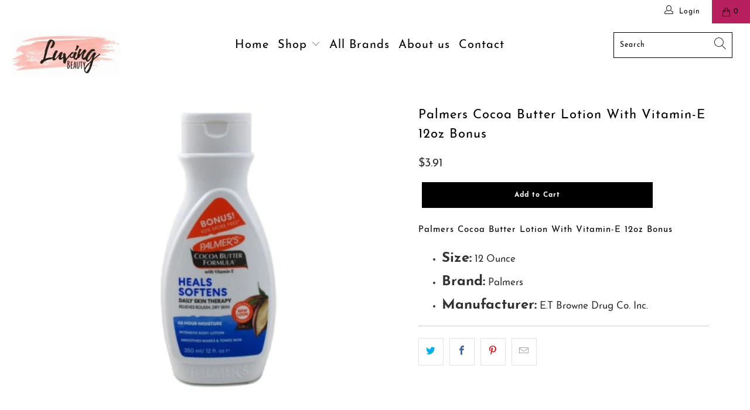

--- FILE ---
content_type: text/html; charset=utf-8
request_url: https://luvingbeauty.com/products/palmers-cocoa-butter-lotion-with-vitamin-e-12oz-bonus-15721
body_size: 23445
content:


 <!DOCTYPE html>
<html lang="en"> <head> <meta charset="utf-8"> <meta http-equiv="cleartype" content="on"> <meta name="robots" content="index,follow"> <!-- Mobile Specific Metas --> <meta name="HandheldFriendly" content="True"> <meta name="MobileOptimized" content="320"> <meta name="viewport" content="width=device-width,initial-scale=1"> <meta name="theme-color" content="#ffffff"> <title>
      Palmers Cocoa Butter Lotion With Vitamin-E 12oz Bonus - luvingbeauty</title> <link rel="preconnect dns-prefetch" href="https://fonts.shopifycdn.com" /> <link rel="preconnect dns-prefetch" href="https://cdn.shopify.com" /> <link rel="preconnect dns-prefetch" href="https://v.shopify.com" /> <link rel="preconnect dns-prefetch" href="https://cdn.shopifycloud.com" /> <link rel="preconnect dns-prefetch" href="https://productreviews.shopifycdn.com" /> <link rel="stylesheet" href="https://cdnjs.cloudflare.com/ajax/libs/fancybox/3.5.6/jquery.fancybox.css"> <!-- Stylesheets for Turbo "6.0.1" --> <link href="//luvingbeauty.com/cdn/shop/t/9/assets/styles.scss.css?v=89871779262703849431701893405" rel="stylesheet" type="text/css" media="all" /> <script>
      window.lazySizesConfig = window.lazySizesConfig || {};

      lazySizesConfig.expand = 300;
      lazySizesConfig.loadHidden = false;

      /*! lazysizes - v4.1.4 */
      !function(a,b){var c=b(a,a.document);a.lazySizes=c,"object"==typeof module&&module.exports&&(module.exports=c)}(window,function(a,b){"use strict";if(b.getElementsByClassName){var c,d,e=b.documentElement,f=a.Date,g=a.HTMLPictureElement,h="addEventListener",i="getAttribute",j=a[h],k=a.setTimeout,l=a.requestAnimationFrame||k,m=a.requestIdleCallback,n=/^picture$/i,o=["load","error","lazyincluded","_lazyloaded"],p={},q=Array.prototype.forEach,r=function(a,b){return p[b]||(p[b]=new RegExp("(\\s|^)"+b+"(\\s|$)")),p[b].test(a[i]("class")||"")&&p[b]},s=function(a,b){r(a,b)||a.setAttribute("class",(a[i]("class")||"").trim()+" "+b)},t=function(a,b){var c;(c=r(a,b))&&a.setAttribute("class",(a[i]("class")||"").replace(c," "))},u=function(a,b,c){var d=c?h:"removeEventListener";c&&u(a,b),o.forEach(function(c){a[d](c,b)})},v=function(a,d,e,f,g){var h=b.createEvent("Event");return e||(e={}),e.instance=c,h.initEvent(d,!f,!g),h.detail=e,a.dispatchEvent(h),h},w=function(b,c){var e;!g&&(e=a.picturefill||d.pf)?(c&&c.src&&!b[i]("srcset")&&b.setAttribute("srcset",c.src),e({reevaluate:!0,elements:[b]})):c&&c.src&&(b.src=c.src)},x=function(a,b){return(getComputedStyle(a,null)||{})[b]},y=function(a,b,c){for(c=c||a.offsetWidth;c<d.minSize&&b&&!a._lazysizesWidth;)c=b.offsetWidth,b=b.parentNode;return c},z=function(){var a,c,d=[],e=[],f=d,g=function(){var b=f;for(f=d.length?e:d,a=!0,c=!1;b.length;)b.shift()();a=!1},h=function(d,e){a&&!e?d.apply(this,arguments):(f.push(d),c||(c=!0,(b.hidden?k:l)(g)))};return h._lsFlush=g,h}(),A=function(a,b){return b?function(){z(a)}:function(){var b=this,c=arguments;z(function(){a.apply(b,c)})}},B=function(a){var b,c=0,e=d.throttleDelay,g=d.ricTimeout,h=function(){b=!1,c=f.now(),a()},i=m&&g>49?function(){m(h,{timeout:g}),g!==d.ricTimeout&&(g=d.ricTimeout)}:A(function(){k(h)},!0);return function(a){var d;(a=a===!0)&&(g=33),b||(b=!0,d=e-(f.now()-c),0>d&&(d=0),a||9>d?i():k(i,d))}},C=function(a){var b,c,d=99,e=function(){b=null,a()},g=function(){var a=f.now()-c;d>a?k(g,d-a):(m||e)(e)};return function(){c=f.now(),b||(b=k(g,d))}};!function(){var b,c={lazyClass:"lazyload",loadedClass:"lazyloaded",loadingClass:"lazyloading",preloadClass:"lazypreload",errorClass:"lazyerror",autosizesClass:"lazyautosizes",srcAttr:"data-src",srcsetAttr:"data-srcset",sizesAttr:"data-sizes",minSize:40,customMedia:{},init:!0,expFactor:1.5,hFac:.8,loadMode:2,loadHidden:!0,ricTimeout:0,throttleDelay:125};d=a.lazySizesConfig||a.lazysizesConfig||{};for(b in c)b in d||(d[b]=c[b]);a.lazySizesConfig=d,k(function(){d.init&&F()})}();var D=function(){var g,l,m,o,p,y,D,F,G,H,I,J,K,L,M=/^img$/i,N=/^iframe$/i,O="onscroll"in a&&!/(gle|ing)bot/.test(navigator.userAgent),P=0,Q=0,R=0,S=-1,T=function(a){R--,a&&a.target&&u(a.target,T),(!a||0>R||!a.target)&&(R=0)},U=function(a,c){var d,f=a,g="hidden"==x(b.body,"visibility")||"hidden"!=x(a.parentNode,"visibility")&&"hidden"!=x(a,"visibility");for(F-=c,I+=c,G-=c,H+=c;g&&(f=f.offsetParent)&&f!=b.body&&f!=e;)g=(x(f,"opacity")||1)>0,g&&"visible"!=x(f,"overflow")&&(d=f.getBoundingClientRect(),g=H>d.left&&G<d.right&&I>d.top-1&&F<d.bottom+1);return g},V=function(){var a,f,h,j,k,m,n,p,q,r=c.elements;if((o=d.loadMode)&&8>R&&(a=r.length)){f=0,S++,null==K&&("expand"in d||(d.expand=e.clientHeight>500&&e.clientWidth>500?500:370),J=d.expand,K=J*d.expFactor),K>Q&&1>R&&S>2&&o>2&&!b.hidden?(Q=K,S=0):Q=o>1&&S>1&&6>R?J:P;for(;a>f;f++)if(r[f]&&!r[f]._lazyRace)if(O)if((p=r[f][i]("data-expand"))&&(m=1*p)||(m=Q),q!==m&&(y=innerWidth+m*L,D=innerHeight+m,n=-1*m,q=m),h=r[f].getBoundingClientRect(),(I=h.bottom)>=n&&(F=h.top)<=D&&(H=h.right)>=n*L&&(G=h.left)<=y&&(I||H||G||F)&&(d.loadHidden||"hidden"!=x(r[f],"visibility"))&&(l&&3>R&&!p&&(3>o||4>S)||U(r[f],m))){if(ba(r[f]),k=!0,R>9)break}else!k&&l&&!j&&4>R&&4>S&&o>2&&(g[0]||d.preloadAfterLoad)&&(g[0]||!p&&(I||H||G||F||"auto"!=r[f][i](d.sizesAttr)))&&(j=g[0]||r[f]);else ba(r[f]);j&&!k&&ba(j)}},W=B(V),X=function(a){s(a.target,d.loadedClass),t(a.target,d.loadingClass),u(a.target,Z),v(a.target,"lazyloaded")},Y=A(X),Z=function(a){Y({target:a.target})},$=function(a,b){try{a.contentWindow.location.replace(b)}catch(c){a.src=b}},_=function(a){var b,c=a[i](d.srcsetAttr);(b=d.customMedia[a[i]("data-media")||a[i]("media")])&&a.setAttribute("media",b),c&&a.setAttribute("srcset",c)},aa=A(function(a,b,c,e,f){var g,h,j,l,o,p;(o=v(a,"lazybeforeunveil",b)).defaultPrevented||(e&&(c?s(a,d.autosizesClass):a.setAttribute("sizes",e)),h=a[i](d.srcsetAttr),g=a[i](d.srcAttr),f&&(j=a.parentNode,l=j&&n.test(j.nodeName||"")),p=b.firesLoad||"src"in a&&(h||g||l),o={target:a},p&&(u(a,T,!0),clearTimeout(m),m=k(T,2500),s(a,d.loadingClass),u(a,Z,!0)),l&&q.call(j.getElementsByTagName("source"),_),h?a.setAttribute("srcset",h):g&&!l&&(N.test(a.nodeName)?$(a,g):a.src=g),f&&(h||l)&&w(a,{src:g})),a._lazyRace&&delete a._lazyRace,t(a,d.lazyClass),z(function(){(!p||a.complete&&a.naturalWidth>1)&&(p?T(o):R--,X(o))},!0)}),ba=function(a){var b,c=M.test(a.nodeName),e=c&&(a[i](d.sizesAttr)||a[i]("sizes")),f="auto"==e;(!f&&l||!c||!a[i]("src")&&!a.srcset||a.complete||r(a,d.errorClass)||!r(a,d.lazyClass))&&(b=v(a,"lazyunveilread").detail,f&&E.updateElem(a,!0,a.offsetWidth),a._lazyRace=!0,R++,aa(a,b,f,e,c))},ca=function(){if(!l){if(f.now()-p<999)return void k(ca,999);var a=C(function(){d.loadMode=3,W()});l=!0,d.loadMode=3,W(),j("scroll",function(){3==d.loadMode&&(d.loadMode=2),a()},!0)}};return{_:function(){p=f.now(),c.elements=b.getElementsByClassName(d.lazyClass),g=b.getElementsByClassName(d.lazyClass+" "+d.preloadClass),L=d.hFac,j("scroll",W,!0),j("resize",W,!0),a.MutationObserver?new MutationObserver(W).observe(e,{childList:!0,subtree:!0,attributes:!0}):(e[h]("DOMNodeInserted",W,!0),e[h]("DOMAttrModified",W,!0),setInterval(W,999)),j("hashchange",W,!0),["focus","mouseover","click","load","transitionend","animationend","webkitAnimationEnd"].forEach(function(a){b[h](a,W,!0)}),/d$|^c/.test(b.readyState)?ca():(j("load",ca),b[h]("DOMContentLoaded",W),k(ca,2e4)),c.elements.length?(V(),z._lsFlush()):W()},checkElems:W,unveil:ba}}(),E=function(){var a,c=A(function(a,b,c,d){var e,f,g;if(a._lazysizesWidth=d,d+="px",a.setAttribute("sizes",d),n.test(b.nodeName||""))for(e=b.getElementsByTagName("source"),f=0,g=e.length;g>f;f++)e[f].setAttribute("sizes",d);c.detail.dataAttr||w(a,c.detail)}),e=function(a,b,d){var e,f=a.parentNode;f&&(d=y(a,f,d),e=v(a,"lazybeforesizes",{width:d,dataAttr:!!b}),e.defaultPrevented||(d=e.detail.width,d&&d!==a._lazysizesWidth&&c(a,f,e,d)))},f=function(){var b,c=a.length;if(c)for(b=0;c>b;b++)e(a[b])},g=C(f);return{_:function(){a=b.getElementsByClassName(d.autosizesClass),j("resize",g)},checkElems:g,updateElem:e}}(),F=function(){F.i||(F.i=!0,E._(),D._())};return c={cfg:d,autoSizer:E,loader:D,init:F,uP:w,aC:s,rC:t,hC:r,fire:v,gW:y,rAF:z}}});

      /*! lazysizes - v4.1.4 */
      !function(a,b){var c=function(){b(a.lazySizes),a.removeEventListener("lazyunveilread",c,!0)};b=b.bind(null,a,a.document),"object"==typeof module&&module.exports?b(require("lazysizes")):a.lazySizes?c():a.addEventListener("lazyunveilread",c,!0)}(window,function(a,b,c){"use strict";function d(){this.ratioElems=b.getElementsByClassName("lazyaspectratio"),this._setupEvents(),this.processImages()}if(a.addEventListener){var e,f,g,h=Array.prototype.forEach,i=/^picture$/i,j="data-aspectratio",k="img["+j+"]",l=function(b){return a.matchMedia?(l=function(a){return!a||(matchMedia(a)||{}).matches})(b):a.Modernizr&&Modernizr.mq?!b||Modernizr.mq(b):!b},m=c.aC,n=c.rC,o=c.cfg;d.prototype={_setupEvents:function(){var a=this,c=function(b){b.naturalWidth<36?a.addAspectRatio(b,!0):a.removeAspectRatio(b,!0)},d=function(){a.processImages()};b.addEventListener("load",function(a){a.target.getAttribute&&a.target.getAttribute(j)&&c(a.target)},!0),addEventListener("resize",function(){var b,d=function(){h.call(a.ratioElems,c)};return function(){clearTimeout(b),b=setTimeout(d,99)}}()),b.addEventListener("DOMContentLoaded",d),addEventListener("load",d)},processImages:function(a){var c,d;a||(a=b),c="length"in a&&!a.nodeName?a:a.querySelectorAll(k);for(d=0;d<c.length;d++)c[d].naturalWidth>36?this.removeAspectRatio(c[d]):this.addAspectRatio(c[d])},getSelectedRatio:function(a){var b,c,d,e,f,g=a.parentNode;if(g&&i.test(g.nodeName||""))for(d=g.getElementsByTagName("source"),b=0,c=d.length;c>b;b++)if(e=d[b].getAttribute("data-media")||d[b].getAttribute("media"),o.customMedia[e]&&(e=o.customMedia[e]),l(e)){f=d[b].getAttribute(j);break}return f||a.getAttribute(j)||""},parseRatio:function(){var a=/^\s*([+\d\.]+)(\s*[\/x]\s*([+\d\.]+))?\s*$/,b={};return function(c){var d;return!b[c]&&(d=c.match(a))&&(d[3]?b[c]=d[1]/d[3]:b[c]=1*d[1]),b[c]}}(),addAspectRatio:function(b,c){var d,e=b.offsetWidth,f=b.offsetHeight;return c||m(b,"lazyaspectratio"),36>e&&0>=f?void((e||f&&a.console)&&console.log("Define width or height of image, so we can calculate the other dimension")):(d=this.getSelectedRatio(b),d=this.parseRatio(d),void(d&&(e?b.style.height=e/d+"px":b.style.width=f*d+"px")))},removeAspectRatio:function(a){n(a,"lazyaspectratio"),a.style.height="",a.style.width="",a.removeAttribute(j)}},f=function(){g=a.jQuery||a.Zepto||a.shoestring||a.$,g&&g.fn&&!g.fn.imageRatio&&g.fn.filter&&g.fn.add&&g.fn.find?g.fn.imageRatio=function(){return e.processImages(this.find(k).add(this.filter(k))),this}:g=!1},f(),setTimeout(f),e=new d,a.imageRatio=e,"object"==typeof module&&module.exports?module.exports=e:"function"==typeof define&&define.amd&&define(e)}});

        /*! lazysizes - v4.1.5 */
        !function(a,b){var c=function(){b(a.lazySizes),a.removeEventListener("lazyunveilread",c,!0)};b=b.bind(null,a,a.document),"object"==typeof module&&module.exports?b(require("lazysizes")):a.lazySizes?c():a.addEventListener("lazyunveilread",c,!0)}(window,function(a,b,c){"use strict";if(a.addEventListener){var d=/\s+/g,e=/\s*\|\s+|\s+\|\s*/g,f=/^(.+?)(?:\s+\[\s*(.+?)\s*\])(?:\s+\[\s*(.+?)\s*\])?$/,g=/^\s*\(*\s*type\s*:\s*(.+?)\s*\)*\s*$/,h=/\(|\)|'/,i={contain:1,cover:1},j=function(a){var b=c.gW(a,a.parentNode);return(!a._lazysizesWidth||b>a._lazysizesWidth)&&(a._lazysizesWidth=b),a._lazysizesWidth},k=function(a){var b;return b=(getComputedStyle(a)||{getPropertyValue:function(){}}).getPropertyValue("background-size"),!i[b]&&i[a.style.backgroundSize]&&(b=a.style.backgroundSize),b},l=function(a,b){if(b){var c=b.match(g);c&&c[1]?a.setAttribute("type",c[1]):a.setAttribute("media",lazySizesConfig.customMedia[b]||b)}},m=function(a,c,g){var h=b.createElement("picture"),i=c.getAttribute(lazySizesConfig.sizesAttr),j=c.getAttribute("data-ratio"),k=c.getAttribute("data-optimumx");c._lazybgset&&c._lazybgset.parentNode==c&&c.removeChild(c._lazybgset),Object.defineProperty(g,"_lazybgset",{value:c,writable:!0}),Object.defineProperty(c,"_lazybgset",{value:h,writable:!0}),a=a.replace(d," ").split(e),h.style.display="none",g.className=lazySizesConfig.lazyClass,1!=a.length||i||(i="auto"),a.forEach(function(a){var c,d=b.createElement("source");i&&"auto"!=i&&d.setAttribute("sizes",i),(c=a.match(f))?(d.setAttribute(lazySizesConfig.srcsetAttr,c[1]),l(d,c[2]),l(d,c[3])):d.setAttribute(lazySizesConfig.srcsetAttr,a),h.appendChild(d)}),i&&(g.setAttribute(lazySizesConfig.sizesAttr,i),c.removeAttribute(lazySizesConfig.sizesAttr),c.removeAttribute("sizes")),k&&g.setAttribute("data-optimumx",k),j&&g.setAttribute("data-ratio",j),h.appendChild(g),c.appendChild(h)},n=function(a){if(a.target._lazybgset){var b=a.target,d=b._lazybgset,e=b.currentSrc||b.src;if(e){var f=c.fire(d,"bgsetproxy",{src:e,useSrc:h.test(e)?JSON.stringify(e):e});f.defaultPrevented||(d.style.backgroundImage="url("+f.detail.useSrc+")")}b._lazybgsetLoading&&(c.fire(d,"_lazyloaded",{},!1,!0),delete b._lazybgsetLoading)}};addEventListener("lazybeforeunveil",function(a){var d,e,f;!a.defaultPrevented&&(d=a.target.getAttribute("data-bgset"))&&(f=a.target,e=b.createElement("img"),e.alt="",e._lazybgsetLoading=!0,a.detail.firesLoad=!0,m(d,f,e),setTimeout(function(){c.loader.unveil(e),c.rAF(function(){c.fire(e,"_lazyloaded",{},!0,!0),e.complete&&n({target:e})})}))}),b.addEventListener("load",n,!0),a.addEventListener("lazybeforesizes",function(a){if(a.detail.instance==c&&a.target._lazybgset&&a.detail.dataAttr){var b=a.target._lazybgset,d=k(b);i[d]&&(a.target._lazysizesParentFit=d,c.rAF(function(){a.target.setAttribute("data-parent-fit",d),a.target._lazysizesParentFit&&delete a.target._lazysizesParentFit}))}},!0),b.documentElement.addEventListener("lazybeforesizes",function(a){!a.defaultPrevented&&a.target._lazybgset&&a.detail.instance==c&&(a.detail.width=j(a.target._lazybgset))})}});</script> <script>
      
Shopify = window.Shopify || {};Shopify.theme_settings = {};Shopify.currency_settings = {};Shopify.theme_settings.display_tos_checkbox = false;Shopify.theme_settings.go_to_checkout = true;Shopify.theme_settings.cart_action = "ajax";Shopify.theme_settings.collection_swatches = false;Shopify.theme_settings.collection_secondary_image = false;Shopify.theme_settings.show_multiple_currencies = false;Shopify.theme_settings.currency_format = 'money_format';Shopify.currency_settings.shopifyMultiCurrencyIsEnabled = false;Shopify.currency_settings.shop_currency = "USD";Shopify.currency_settings.default_currency = "USD";Shopify.currency_settings.money_with_currency_format = "${{amount}} USD";Shopify.currency_settings.money_format = "${{amount}}";Shopify.theme_settings.display_inventory_left = false;Shopify.theme_settings.inventory_threshold = 10;Shopify.theme_settings.limit_quantity = false;Shopify.theme_settings.menu_position = "inline";Shopify.theme_settings.newsletter_popup = false;Shopify.theme_settings.newsletter_popup_days = "30";Shopify.theme_settings.newsletter_popup_mobile = true;Shopify.theme_settings.newsletter_popup_seconds = 8;Shopify.theme_settings.pagination_type = "basic_pagination";Shopify.theme_settings.search_pagination_type = "basic_pagination";Shopify.theme_settings.enable_shopify_review_comments = true;Shopify.theme_settings.enable_shopify_collection_badges = true;Shopify.theme_settings.quick_shop_thumbnail_position = "bottom-thumbnails";Shopify.theme_settings.product_form_style = "dropdown";Shopify.theme_settings.sale_banner_enabled = true;Shopify.theme_settings.display_savings = true;Shopify.theme_settings.display_sold_out_price = true;Shopify.theme_settings.sold_out_text = "Sold Out";Shopify.theme_settings.free_text = "Free";Shopify.theme_settings.video_looping = false;Shopify.theme_settings.search_option = "products";Shopify.theme_settings.search_items_to_display = 10;Shopify.theme_settings.enable_autocomplete = true;Shopify.theme_settings.page_dots_enabled = true;Shopify.theme_settings.slideshow_arrow_size = "light";Shopify.theme_settings.quick_shop_enabled = false;Shopify.translation =Shopify.translation || {};Shopify.translation.agree_to_terms_warning = "You must agree with the terms and conditions to checkout.";Shopify.translation.one_item_left = "item left";Shopify.translation.items_left_text = "items left";Shopify.translation.cart_savings_text = "Total Savings";Shopify.translation.cart_discount_text = "Discount";Shopify.translation.cart_subtotal_text = "Subtotal";Shopify.translation.cart_remove_text = "Remove";Shopify.translation.newsletter_success_text = "Thank you for joining our mailing list!";Shopify.translation.notify_email = "Enter your email address...";Shopify.translation.notify_email_value = "Translation missing: en.contact.fields.email";Shopify.translation.notify_email_send = "Send";Shopify.translation.notify_message_first = "Please notify me when ";Shopify.translation.notify_message_last = " becomes available - ";Shopify.translation.notify_success_text = "Thanks! We will notify you when this product becomes available!";Shopify.translation.add_to_cart = "Add to Cart";Shopify.translation.coming_soon_text = "Coming Soon";Shopify.translation.sold_out_text = "Sold Out";Shopify.translation.sale_text = "Sale";Shopify.translation.savings_text = "You Save";Shopify.translation.free_price_text = "Translation missing: en.settings.free_price_text";Shopify.translation.from_text = "from";Shopify.translation.new_text = "New";Shopify.translation.pre_order_text = "Pre-Order";Shopify.translation.unavailable_text = "Unavailable";Shopify.translation.all_results = "View all results";</script> <meta name="description" content="Palmers Cocoa Butter Lotion With Vitamin-E 12oz Bonus Size: 12 Ounce Brand: Palmers Manufacturer: E.T Browne Drug Co. Inc." /> <link rel="shortcut icon" type="image/x-icon" href="//luvingbeauty.com/cdn/shop/files/Favicon_180x180.png?v=1672304980"> <link rel="apple-touch-icon" href="//luvingbeauty.com/cdn/shop/files/Favicon_180x180.png?v=1672304980"/> <link rel="apple-touch-icon" sizes="57x57" href="//luvingbeauty.com/cdn/shop/files/Favicon_57x57.png?v=1672304980"/> <link rel="apple-touch-icon" sizes="60x60" href="//luvingbeauty.com/cdn/shop/files/Favicon_60x60.png?v=1672304980"/> <link rel="apple-touch-icon" sizes="72x72" href="//luvingbeauty.com/cdn/shop/files/Favicon_72x72.png?v=1672304980"/> <link rel="apple-touch-icon" sizes="76x76" href="//luvingbeauty.com/cdn/shop/files/Favicon_76x76.png?v=1672304980"/> <link rel="apple-touch-icon" sizes="114x114" href="//luvingbeauty.com/cdn/shop/files/Favicon_114x114.png?v=1672304980"/> <link rel="apple-touch-icon" sizes="180x180" href="//luvingbeauty.com/cdn/shop/files/Favicon_180x180.png?v=1672304980"/> <link rel="apple-touch-icon" sizes="228x228" href="//luvingbeauty.com/cdn/shop/files/Favicon_228x228.png?v=1672304980"/> <link rel="canonical" href="https://luvingbeauty.com/products/palmers-cocoa-butter-lotion-with-vitamin-e-12oz-bonus-15721" /> <!-- starapps_scripts_start -->
<!-- This code is automatically managed by StarApps Studio -->
<!-- Please contact support@starapps.studio for any help -->
<script type="text/javascript" src="https://bcdn.starapps.studio/apps/vtk/gojok-bd/script-1619797969.js?shop=luvingbeauty.myshopify.com" async></script>
<!-- starapps_scripts_end -->
<script>window.performance && window.performance.mark && window.performance.mark('shopify.content_for_header.start');</script><meta id="shopify-digital-wallet" name="shopify-digital-wallet" content="/68947247425/digital_wallets/dialog">
<meta name="shopify-checkout-api-token" content="414261db853a1aa2c7e0f2a350efbf2d">
<meta id="in-context-paypal-metadata" data-shop-id="68947247425" data-venmo-supported="true" data-environment="production" data-locale="en_US" data-paypal-v4="true" data-currency="USD">
<link rel="alternate" type="application/json+oembed" href="https://luvingbeauty.com/products/palmers-cocoa-butter-lotion-with-vitamin-e-12oz-bonus-15721.oembed">
<script async="async" src="/checkouts/internal/preloads.js?locale=en-US"></script>
<script id="shopify-features" type="application/json">{"accessToken":"414261db853a1aa2c7e0f2a350efbf2d","betas":["rich-media-storefront-analytics"],"domain":"luvingbeauty.com","predictiveSearch":true,"shopId":68947247425,"locale":"en"}</script>
<script>var Shopify = Shopify || {};
Shopify.shop = "luvingbeauty.myshopify.com";
Shopify.locale = "en";
Shopify.currency = {"active":"USD","rate":"1.0"};
Shopify.country = "US";
Shopify.theme = {"name":"Luvingbeauty","id":163733143873,"schema_name":"Luvingbeauty","schema_version":"10","theme_store_id":null,"role":"main"};
Shopify.theme.handle = "null";
Shopify.theme.style = {"id":null,"handle":null};
Shopify.cdnHost = "luvingbeauty.com/cdn";
Shopify.routes = Shopify.routes || {};
Shopify.routes.root = "/";</script>
<script type="module">!function(o){(o.Shopify=o.Shopify||{}).modules=!0}(window);</script>
<script>!function(o){function n(){var o=[];function n(){o.push(Array.prototype.slice.apply(arguments))}return n.q=o,n}var t=o.Shopify=o.Shopify||{};t.loadFeatures=n(),t.autoloadFeatures=n()}(window);</script>
<script id="shop-js-analytics" type="application/json">{"pageType":"product"}</script>
<script defer="defer" async type="module" src="//luvingbeauty.com/cdn/shopifycloud/shop-js/modules/v2/client.init-shop-cart-sync_BT-GjEfc.en.esm.js"></script>
<script defer="defer" async type="module" src="//luvingbeauty.com/cdn/shopifycloud/shop-js/modules/v2/chunk.common_D58fp_Oc.esm.js"></script>
<script defer="defer" async type="module" src="//luvingbeauty.com/cdn/shopifycloud/shop-js/modules/v2/chunk.modal_xMitdFEc.esm.js"></script>
<script type="module">
  await import("//luvingbeauty.com/cdn/shopifycloud/shop-js/modules/v2/client.init-shop-cart-sync_BT-GjEfc.en.esm.js");
await import("//luvingbeauty.com/cdn/shopifycloud/shop-js/modules/v2/chunk.common_D58fp_Oc.esm.js");
await import("//luvingbeauty.com/cdn/shopifycloud/shop-js/modules/v2/chunk.modal_xMitdFEc.esm.js");

  window.Shopify.SignInWithShop?.initShopCartSync?.({"fedCMEnabled":true,"windoidEnabled":true});

</script>
<script id="__st">var __st={"a":68947247425,"offset":-18000,"reqid":"e6c90b19-9879-4b60-abf4-1d313503aba7-1769114799","pageurl":"luvingbeauty.com\/products\/palmers-cocoa-butter-lotion-with-vitamin-e-12oz-bonus-15721","u":"9f1eb10e6b37","p":"product","rtyp":"product","rid":8057481298241};</script>
<script>window.ShopifyPaypalV4VisibilityTracking = true;</script>
<script id="captcha-bootstrap">!function(){'use strict';const t='contact',e='account',n='new_comment',o=[[t,t],['blogs',n],['comments',n],[t,'customer']],c=[[e,'customer_login'],[e,'guest_login'],[e,'recover_customer_password'],[e,'create_customer']],r=t=>t.map((([t,e])=>`form[action*='/${t}']:not([data-nocaptcha='true']) input[name='form_type'][value='${e}']`)).join(','),a=t=>()=>t?[...document.querySelectorAll(t)].map((t=>t.form)):[];function s(){const t=[...o],e=r(t);return a(e)}const i='password',u='form_key',d=['recaptcha-v3-token','g-recaptcha-response','h-captcha-response',i],f=()=>{try{return window.sessionStorage}catch{return}},m='__shopify_v',_=t=>t.elements[u];function p(t,e,n=!1){try{const o=window.sessionStorage,c=JSON.parse(o.getItem(e)),{data:r}=function(t){const{data:e,action:n}=t;return t[m]||n?{data:e,action:n}:{data:t,action:n}}(c);for(const[e,n]of Object.entries(r))t.elements[e]&&(t.elements[e].value=n);n&&o.removeItem(e)}catch(o){console.error('form repopulation failed',{error:o})}}const l='form_type',E='cptcha';function T(t){t.dataset[E]=!0}const w=window,h=w.document,L='Shopify',v='ce_forms',y='captcha';let A=!1;((t,e)=>{const n=(g='f06e6c50-85a8-45c8-87d0-21a2b65856fe',I='https://cdn.shopify.com/shopifycloud/storefront-forms-hcaptcha/ce_storefront_forms_captcha_hcaptcha.v1.5.2.iife.js',D={infoText:'Protected by hCaptcha',privacyText:'Privacy',termsText:'Terms'},(t,e,n)=>{const o=w[L][v],c=o.bindForm;if(c)return c(t,g,e,D).then(n);var r;o.q.push([[t,g,e,D],n]),r=I,A||(h.body.append(Object.assign(h.createElement('script'),{id:'captcha-provider',async:!0,src:r})),A=!0)});var g,I,D;w[L]=w[L]||{},w[L][v]=w[L][v]||{},w[L][v].q=[],w[L][y]=w[L][y]||{},w[L][y].protect=function(t,e){n(t,void 0,e),T(t)},Object.freeze(w[L][y]),function(t,e,n,w,h,L){const[v,y,A,g]=function(t,e,n){const i=e?o:[],u=t?c:[],d=[...i,...u],f=r(d),m=r(i),_=r(d.filter((([t,e])=>n.includes(e))));return[a(f),a(m),a(_),s()]}(w,h,L),I=t=>{const e=t.target;return e instanceof HTMLFormElement?e:e&&e.form},D=t=>v().includes(t);t.addEventListener('submit',(t=>{const e=I(t);if(!e)return;const n=D(e)&&!e.dataset.hcaptchaBound&&!e.dataset.recaptchaBound,o=_(e),c=g().includes(e)&&(!o||!o.value);(n||c)&&t.preventDefault(),c&&!n&&(function(t){try{if(!f())return;!function(t){const e=f();if(!e)return;const n=_(t);if(!n)return;const o=n.value;o&&e.removeItem(o)}(t);const e=Array.from(Array(32),(()=>Math.random().toString(36)[2])).join('');!function(t,e){_(t)||t.append(Object.assign(document.createElement('input'),{type:'hidden',name:u})),t.elements[u].value=e}(t,e),function(t,e){const n=f();if(!n)return;const o=[...t.querySelectorAll(`input[type='${i}']`)].map((({name:t})=>t)),c=[...d,...o],r={};for(const[a,s]of new FormData(t).entries())c.includes(a)||(r[a]=s);n.setItem(e,JSON.stringify({[m]:1,action:t.action,data:r}))}(t,e)}catch(e){console.error('failed to persist form',e)}}(e),e.submit())}));const S=(t,e)=>{t&&!t.dataset[E]&&(n(t,e.some((e=>e===t))),T(t))};for(const o of['focusin','change'])t.addEventListener(o,(t=>{const e=I(t);D(e)&&S(e,y())}));const B=e.get('form_key'),M=e.get(l),P=B&&M;t.addEventListener('DOMContentLoaded',(()=>{const t=y();if(P)for(const e of t)e.elements[l].value===M&&p(e,B);[...new Set([...A(),...v().filter((t=>'true'===t.dataset.shopifyCaptcha))])].forEach((e=>S(e,t)))}))}(h,new URLSearchParams(w.location.search),n,t,e,['guest_login'])})(!0,!0)}();</script>
<script integrity="sha256-4kQ18oKyAcykRKYeNunJcIwy7WH5gtpwJnB7kiuLZ1E=" data-source-attribution="shopify.loadfeatures" defer="defer" src="//luvingbeauty.com/cdn/shopifycloud/storefront/assets/storefront/load_feature-a0a9edcb.js" crossorigin="anonymous"></script>
<script data-source-attribution="shopify.dynamic_checkout.dynamic.init">var Shopify=Shopify||{};Shopify.PaymentButton=Shopify.PaymentButton||{isStorefrontPortableWallets:!0,init:function(){window.Shopify.PaymentButton.init=function(){};var t=document.createElement("script");t.src="https://luvingbeauty.com/cdn/shopifycloud/portable-wallets/latest/portable-wallets.en.js",t.type="module",document.head.appendChild(t)}};
</script>
<script data-source-attribution="shopify.dynamic_checkout.buyer_consent">
  function portableWalletsHideBuyerConsent(e){var t=document.getElementById("shopify-buyer-consent"),n=document.getElementById("shopify-subscription-policy-button");t&&n&&(t.classList.add("hidden"),t.setAttribute("aria-hidden","true"),n.removeEventListener("click",e))}function portableWalletsShowBuyerConsent(e){var t=document.getElementById("shopify-buyer-consent"),n=document.getElementById("shopify-subscription-policy-button");t&&n&&(t.classList.remove("hidden"),t.removeAttribute("aria-hidden"),n.addEventListener("click",e))}window.Shopify?.PaymentButton&&(window.Shopify.PaymentButton.hideBuyerConsent=portableWalletsHideBuyerConsent,window.Shopify.PaymentButton.showBuyerConsent=portableWalletsShowBuyerConsent);
</script>
<script data-source-attribution="shopify.dynamic_checkout.cart.bootstrap">document.addEventListener("DOMContentLoaded",(function(){function t(){return document.querySelector("shopify-accelerated-checkout-cart, shopify-accelerated-checkout")}if(t())Shopify.PaymentButton.init();else{new MutationObserver((function(e,n){t()&&(Shopify.PaymentButton.init(),n.disconnect())})).observe(document.body,{childList:!0,subtree:!0})}}));
</script>
<link id="shopify-accelerated-checkout-styles" rel="stylesheet" media="screen" href="https://luvingbeauty.com/cdn/shopifycloud/portable-wallets/latest/accelerated-checkout-backwards-compat.css" crossorigin="anonymous">
<style id="shopify-accelerated-checkout-cart">
        #shopify-buyer-consent {
  margin-top: 1em;
  display: inline-block;
  width: 100%;
}

#shopify-buyer-consent.hidden {
  display: none;
}

#shopify-subscription-policy-button {
  background: none;
  border: none;
  padding: 0;
  text-decoration: underline;
  font-size: inherit;
  cursor: pointer;
}

#shopify-subscription-policy-button::before {
  box-shadow: none;
}

      </style>

<script>window.performance && window.performance.mark && window.performance.mark('shopify.content_for_header.end');</script>

    

<meta name="author" content="luvingbeauty">
<meta property="og:url" content="https://luvingbeauty.com/products/palmers-cocoa-butter-lotion-with-vitamin-e-12oz-bonus-15721">
<meta property="og:site_name" content="luvingbeauty"> <meta property="og:type" content="product"> <meta property="og:title" content="Palmers Cocoa Butter Lotion With Vitamin-E 12oz Bonus"> <meta property="og:image" content="https://luvingbeauty.com/cdn/shop/products/15721-2_600x.jpg?v=1671474479"> <meta property="og:image:secure_url" content="https://luvingbeauty.com/cdn/shop/products/15721-2_600x.jpg?v=1671474479"> <meta property="og:image:width" content="190"> <meta property="og:image:height" content="400"> <meta property="product:price:amount" content="3.91"> <meta property="product:price:currency" content="USD"> <meta property="og:description" content="Palmers Cocoa Butter Lotion With Vitamin-E 12oz Bonus Size: 12 Ounce Brand: Palmers Manufacturer: E.T Browne Drug Co. Inc.">




<meta name="twitter:card" content="summary"> <meta name="twitter:title" content="Palmers Cocoa Butter Lotion With Vitamin-E 12oz Bonus"> <meta name="twitter:description" content="Palmers Cocoa Butter Lotion With Vitamin-E 12oz Bonus


Size: 12 Ounce

Brand: Palmers

Manufacturer: E.T Browne Drug Co. Inc.
"> <meta name="twitter:image" content="https://luvingbeauty.com/cdn/shop/products/15721-2_240x.jpg?v=1671474479"> <meta name="twitter:image:width" content="240"> <meta name="twitter:image:height" content="240"> <meta name="twitter:image:alt" content="Palmers Cocoa Butter Lotion With Vitamin-E 12oz Bonus"><link href="https://monorail-edge.shopifysvc.com" rel="dns-prefetch">
<script>(function(){if ("sendBeacon" in navigator && "performance" in window) {try {var session_token_from_headers = performance.getEntriesByType('navigation')[0].serverTiming.find(x => x.name == '_s').description;} catch {var session_token_from_headers = undefined;}var session_cookie_matches = document.cookie.match(/_shopify_s=([^;]*)/);var session_token_from_cookie = session_cookie_matches && session_cookie_matches.length === 2 ? session_cookie_matches[1] : "";var session_token = session_token_from_headers || session_token_from_cookie || "";function handle_abandonment_event(e) {var entries = performance.getEntries().filter(function(entry) {return /monorail-edge.shopifysvc.com/.test(entry.name);});if (!window.abandonment_tracked && entries.length === 0) {window.abandonment_tracked = true;var currentMs = Date.now();var navigation_start = performance.timing.navigationStart;var payload = {shop_id: 68947247425,url: window.location.href,navigation_start,duration: currentMs - navigation_start,session_token,page_type: "product"};window.navigator.sendBeacon("https://monorail-edge.shopifysvc.com/v1/produce", JSON.stringify({schema_id: "online_store_buyer_site_abandonment/1.1",payload: payload,metadata: {event_created_at_ms: currentMs,event_sent_at_ms: currentMs}}));}}window.addEventListener('pagehide', handle_abandonment_event);}}());</script>
<script id="web-pixels-manager-setup">(function e(e,d,r,n,o){if(void 0===o&&(o={}),!Boolean(null===(a=null===(i=window.Shopify)||void 0===i?void 0:i.analytics)||void 0===a?void 0:a.replayQueue)){var i,a;window.Shopify=window.Shopify||{};var t=window.Shopify;t.analytics=t.analytics||{};var s=t.analytics;s.replayQueue=[],s.publish=function(e,d,r){return s.replayQueue.push([e,d,r]),!0};try{self.performance.mark("wpm:start")}catch(e){}var l=function(){var e={modern:/Edge?\/(1{2}[4-9]|1[2-9]\d|[2-9]\d{2}|\d{4,})\.\d+(\.\d+|)|Firefox\/(1{2}[4-9]|1[2-9]\d|[2-9]\d{2}|\d{4,})\.\d+(\.\d+|)|Chrom(ium|e)\/(9{2}|\d{3,})\.\d+(\.\d+|)|(Maci|X1{2}).+ Version\/(15\.\d+|(1[6-9]|[2-9]\d|\d{3,})\.\d+)([,.]\d+|)( \(\w+\)|)( Mobile\/\w+|) Safari\/|Chrome.+OPR\/(9{2}|\d{3,})\.\d+\.\d+|(CPU[ +]OS|iPhone[ +]OS|CPU[ +]iPhone|CPU IPhone OS|CPU iPad OS)[ +]+(15[._]\d+|(1[6-9]|[2-9]\d|\d{3,})[._]\d+)([._]\d+|)|Android:?[ /-](13[3-9]|1[4-9]\d|[2-9]\d{2}|\d{4,})(\.\d+|)(\.\d+|)|Android.+Firefox\/(13[5-9]|1[4-9]\d|[2-9]\d{2}|\d{4,})\.\d+(\.\d+|)|Android.+Chrom(ium|e)\/(13[3-9]|1[4-9]\d|[2-9]\d{2}|\d{4,})\.\d+(\.\d+|)|SamsungBrowser\/([2-9]\d|\d{3,})\.\d+/,legacy:/Edge?\/(1[6-9]|[2-9]\d|\d{3,})\.\d+(\.\d+|)|Firefox\/(5[4-9]|[6-9]\d|\d{3,})\.\d+(\.\d+|)|Chrom(ium|e)\/(5[1-9]|[6-9]\d|\d{3,})\.\d+(\.\d+|)([\d.]+$|.*Safari\/(?![\d.]+ Edge\/[\d.]+$))|(Maci|X1{2}).+ Version\/(10\.\d+|(1[1-9]|[2-9]\d|\d{3,})\.\d+)([,.]\d+|)( \(\w+\)|)( Mobile\/\w+|) Safari\/|Chrome.+OPR\/(3[89]|[4-9]\d|\d{3,})\.\d+\.\d+|(CPU[ +]OS|iPhone[ +]OS|CPU[ +]iPhone|CPU IPhone OS|CPU iPad OS)[ +]+(10[._]\d+|(1[1-9]|[2-9]\d|\d{3,})[._]\d+)([._]\d+|)|Android:?[ /-](13[3-9]|1[4-9]\d|[2-9]\d{2}|\d{4,})(\.\d+|)(\.\d+|)|Mobile Safari.+OPR\/([89]\d|\d{3,})\.\d+\.\d+|Android.+Firefox\/(13[5-9]|1[4-9]\d|[2-9]\d{2}|\d{4,})\.\d+(\.\d+|)|Android.+Chrom(ium|e)\/(13[3-9]|1[4-9]\d|[2-9]\d{2}|\d{4,})\.\d+(\.\d+|)|Android.+(UC? ?Browser|UCWEB|U3)[ /]?(15\.([5-9]|\d{2,})|(1[6-9]|[2-9]\d|\d{3,})\.\d+)\.\d+|SamsungBrowser\/(5\.\d+|([6-9]|\d{2,})\.\d+)|Android.+MQ{2}Browser\/(14(\.(9|\d{2,})|)|(1[5-9]|[2-9]\d|\d{3,})(\.\d+|))(\.\d+|)|K[Aa][Ii]OS\/(3\.\d+|([4-9]|\d{2,})\.\d+)(\.\d+|)/},d=e.modern,r=e.legacy,n=navigator.userAgent;return n.match(d)?"modern":n.match(r)?"legacy":"unknown"}(),u="modern"===l?"modern":"legacy",c=(null!=n?n:{modern:"",legacy:""})[u],f=function(e){return[e.baseUrl,"/wpm","/b",e.hashVersion,"modern"===e.buildTarget?"m":"l",".js"].join("")}({baseUrl:d,hashVersion:r,buildTarget:u}),m=function(e){var d=e.version,r=e.bundleTarget,n=e.surface,o=e.pageUrl,i=e.monorailEndpoint;return{emit:function(e){var a=e.status,t=e.errorMsg,s=(new Date).getTime(),l=JSON.stringify({metadata:{event_sent_at_ms:s},events:[{schema_id:"web_pixels_manager_load/3.1",payload:{version:d,bundle_target:r,page_url:o,status:a,surface:n,error_msg:t},metadata:{event_created_at_ms:s}}]});if(!i)return console&&console.warn&&console.warn("[Web Pixels Manager] No Monorail endpoint provided, skipping logging."),!1;try{return self.navigator.sendBeacon.bind(self.navigator)(i,l)}catch(e){}var u=new XMLHttpRequest;try{return u.open("POST",i,!0),u.setRequestHeader("Content-Type","text/plain"),u.send(l),!0}catch(e){return console&&console.warn&&console.warn("[Web Pixels Manager] Got an unhandled error while logging to Monorail."),!1}}}}({version:r,bundleTarget:l,surface:e.surface,pageUrl:self.location.href,monorailEndpoint:e.monorailEndpoint});try{o.browserTarget=l,function(e){var d=e.src,r=e.async,n=void 0===r||r,o=e.onload,i=e.onerror,a=e.sri,t=e.scriptDataAttributes,s=void 0===t?{}:t,l=document.createElement("script"),u=document.querySelector("head"),c=document.querySelector("body");if(l.async=n,l.src=d,a&&(l.integrity=a,l.crossOrigin="anonymous"),s)for(var f in s)if(Object.prototype.hasOwnProperty.call(s,f))try{l.dataset[f]=s[f]}catch(e){}if(o&&l.addEventListener("load",o),i&&l.addEventListener("error",i),u)u.appendChild(l);else{if(!c)throw new Error("Did not find a head or body element to append the script");c.appendChild(l)}}({src:f,async:!0,onload:function(){if(!function(){var e,d;return Boolean(null===(d=null===(e=window.Shopify)||void 0===e?void 0:e.analytics)||void 0===d?void 0:d.initialized)}()){var d=window.webPixelsManager.init(e)||void 0;if(d){var r=window.Shopify.analytics;r.replayQueue.forEach((function(e){var r=e[0],n=e[1],o=e[2];d.publishCustomEvent(r,n,o)})),r.replayQueue=[],r.publish=d.publishCustomEvent,r.visitor=d.visitor,r.initialized=!0}}},onerror:function(){return m.emit({status:"failed",errorMsg:"".concat(f," has failed to load")})},sri:function(e){var d=/^sha384-[A-Za-z0-9+/=]+$/;return"string"==typeof e&&d.test(e)}(c)?c:"",scriptDataAttributes:o}),m.emit({status:"loading"})}catch(e){m.emit({status:"failed",errorMsg:(null==e?void 0:e.message)||"Unknown error"})}}})({shopId: 68947247425,storefrontBaseUrl: "https://luvingbeauty.com",extensionsBaseUrl: "https://extensions.shopifycdn.com/cdn/shopifycloud/web-pixels-manager",monorailEndpoint: "https://monorail-edge.shopifysvc.com/unstable/produce_batch",surface: "storefront-renderer",enabledBetaFlags: ["2dca8a86"],webPixelsConfigList: [{"id":"shopify-app-pixel","configuration":"{}","eventPayloadVersion":"v1","runtimeContext":"STRICT","scriptVersion":"0450","apiClientId":"shopify-pixel","type":"APP","privacyPurposes":["ANALYTICS","MARKETING"]},{"id":"shopify-custom-pixel","eventPayloadVersion":"v1","runtimeContext":"LAX","scriptVersion":"0450","apiClientId":"shopify-pixel","type":"CUSTOM","privacyPurposes":["ANALYTICS","MARKETING"]}],isMerchantRequest: false,initData: {"shop":{"name":"luvingbeauty","paymentSettings":{"currencyCode":"USD"},"myshopifyDomain":"luvingbeauty.myshopify.com","countryCode":"US","storefrontUrl":"https:\/\/luvingbeauty.com"},"customer":null,"cart":null,"checkout":null,"productVariants":[{"price":{"amount":3.91,"currencyCode":"USD"},"product":{"title":"Palmers Cocoa Butter Lotion With Vitamin-E 12oz Bonus","vendor":"luvingbeauty","id":"8057481298241","untranslatedTitle":"Palmers Cocoa Butter Lotion With Vitamin-E 12oz Bonus","url":"\/products\/palmers-cocoa-butter-lotion-with-vitamin-e-12oz-bonus-15721","type":"Palmers"},"id":"44218184139073","image":{"src":"\/\/luvingbeauty.com\/cdn\/shop\/products\/15721-2.jpg?v=1671474479"},"sku":"15721","title":"Default Title","untranslatedTitle":"Default Title"}],"purchasingCompany":null},},"https://luvingbeauty.com/cdn","fcfee988w5aeb613cpc8e4bc33m6693e112",{"modern":"","legacy":""},{"shopId":"68947247425","storefrontBaseUrl":"https:\/\/luvingbeauty.com","extensionBaseUrl":"https:\/\/extensions.shopifycdn.com\/cdn\/shopifycloud\/web-pixels-manager","surface":"storefront-renderer","enabledBetaFlags":"[\"2dca8a86\"]","isMerchantRequest":"false","hashVersion":"fcfee988w5aeb613cpc8e4bc33m6693e112","publish":"custom","events":"[[\"page_viewed\",{}],[\"product_viewed\",{\"productVariant\":{\"price\":{\"amount\":3.91,\"currencyCode\":\"USD\"},\"product\":{\"title\":\"Palmers Cocoa Butter Lotion With Vitamin-E 12oz Bonus\",\"vendor\":\"luvingbeauty\",\"id\":\"8057481298241\",\"untranslatedTitle\":\"Palmers Cocoa Butter Lotion With Vitamin-E 12oz Bonus\",\"url\":\"\/products\/palmers-cocoa-butter-lotion-with-vitamin-e-12oz-bonus-15721\",\"type\":\"Palmers\"},\"id\":\"44218184139073\",\"image\":{\"src\":\"\/\/luvingbeauty.com\/cdn\/shop\/products\/15721-2.jpg?v=1671474479\"},\"sku\":\"15721\",\"title\":\"Default Title\",\"untranslatedTitle\":\"Default Title\"}}]]"});</script><script>
  window.ShopifyAnalytics = window.ShopifyAnalytics || {};
  window.ShopifyAnalytics.meta = window.ShopifyAnalytics.meta || {};
  window.ShopifyAnalytics.meta.currency = 'USD';
  var meta = {"product":{"id":8057481298241,"gid":"gid:\/\/shopify\/Product\/8057481298241","vendor":"luvingbeauty","type":"Palmers","handle":"palmers-cocoa-butter-lotion-with-vitamin-e-12oz-bonus-15721","variants":[{"id":44218184139073,"price":391,"name":"Palmers Cocoa Butter Lotion With Vitamin-E 12oz Bonus","public_title":null,"sku":"15721"}],"remote":false},"page":{"pageType":"product","resourceType":"product","resourceId":8057481298241,"requestId":"e6c90b19-9879-4b60-abf4-1d313503aba7-1769114799"}};
  for (var attr in meta) {
    window.ShopifyAnalytics.meta[attr] = meta[attr];
  }
</script>
<script class="analytics">
  (function () {
    var customDocumentWrite = function(content) {
      var jquery = null;

      if (window.jQuery) {
        jquery = window.jQuery;
      } else if (window.Checkout && window.Checkout.$) {
        jquery = window.Checkout.$;
      }

      if (jquery) {
        jquery('body').append(content);
      }
    };

    var hasLoggedConversion = function(token) {
      if (token) {
        return document.cookie.indexOf('loggedConversion=' + token) !== -1;
      }
      return false;
    }

    var setCookieIfConversion = function(token) {
      if (token) {
        var twoMonthsFromNow = new Date(Date.now());
        twoMonthsFromNow.setMonth(twoMonthsFromNow.getMonth() + 2);

        document.cookie = 'loggedConversion=' + token + '; expires=' + twoMonthsFromNow;
      }
    }

    var trekkie = window.ShopifyAnalytics.lib = window.trekkie = window.trekkie || [];
    if (trekkie.integrations) {
      return;
    }
    trekkie.methods = [
      'identify',
      'page',
      'ready',
      'track',
      'trackForm',
      'trackLink'
    ];
    trekkie.factory = function(method) {
      return function() {
        var args = Array.prototype.slice.call(arguments);
        args.unshift(method);
        trekkie.push(args);
        return trekkie;
      };
    };
    for (var i = 0; i < trekkie.methods.length; i++) {
      var key = trekkie.methods[i];
      trekkie[key] = trekkie.factory(key);
    }
    trekkie.load = function(config) {
      trekkie.config = config || {};
      trekkie.config.initialDocumentCookie = document.cookie;
      var first = document.getElementsByTagName('script')[0];
      var script = document.createElement('script');
      script.type = 'text/javascript';
      script.onerror = function(e) {
        var scriptFallback = document.createElement('script');
        scriptFallback.type = 'text/javascript';
        scriptFallback.onerror = function(error) {
                var Monorail = {
      produce: function produce(monorailDomain, schemaId, payload) {
        var currentMs = new Date().getTime();
        var event = {
          schema_id: schemaId,
          payload: payload,
          metadata: {
            event_created_at_ms: currentMs,
            event_sent_at_ms: currentMs
          }
        };
        return Monorail.sendRequest("https://" + monorailDomain + "/v1/produce", JSON.stringify(event));
      },
      sendRequest: function sendRequest(endpointUrl, payload) {
        // Try the sendBeacon API
        if (window && window.navigator && typeof window.navigator.sendBeacon === 'function' && typeof window.Blob === 'function' && !Monorail.isIos12()) {
          var blobData = new window.Blob([payload], {
            type: 'text/plain'
          });

          if (window.navigator.sendBeacon(endpointUrl, blobData)) {
            return true;
          } // sendBeacon was not successful

        } // XHR beacon

        var xhr = new XMLHttpRequest();

        try {
          xhr.open('POST', endpointUrl);
          xhr.setRequestHeader('Content-Type', 'text/plain');
          xhr.send(payload);
        } catch (e) {
          console.log(e);
        }

        return false;
      },
      isIos12: function isIos12() {
        return window.navigator.userAgent.lastIndexOf('iPhone; CPU iPhone OS 12_') !== -1 || window.navigator.userAgent.lastIndexOf('iPad; CPU OS 12_') !== -1;
      }
    };
    Monorail.produce('monorail-edge.shopifysvc.com',
      'trekkie_storefront_load_errors/1.1',
      {shop_id: 68947247425,
      theme_id: 163733143873,
      app_name: "storefront",
      context_url: window.location.href,
      source_url: "//luvingbeauty.com/cdn/s/trekkie.storefront.46a754ac07d08c656eb845cfbf513dd9a18d4ced.min.js"});

        };
        scriptFallback.async = true;
        scriptFallback.src = '//luvingbeauty.com/cdn/s/trekkie.storefront.46a754ac07d08c656eb845cfbf513dd9a18d4ced.min.js';
        first.parentNode.insertBefore(scriptFallback, first);
      };
      script.async = true;
      script.src = '//luvingbeauty.com/cdn/s/trekkie.storefront.46a754ac07d08c656eb845cfbf513dd9a18d4ced.min.js';
      first.parentNode.insertBefore(script, first);
    };
    trekkie.load(
      {"Trekkie":{"appName":"storefront","development":false,"defaultAttributes":{"shopId":68947247425,"isMerchantRequest":null,"themeId":163733143873,"themeCityHash":"8029377555522058603","contentLanguage":"en","currency":"USD","eventMetadataId":"30f47219-7258-4ad0-8d54-91f1fe504e57"},"isServerSideCookieWritingEnabled":true,"monorailRegion":"shop_domain","enabledBetaFlags":["65f19447"]},"Session Attribution":{},"S2S":{"facebookCapiEnabled":false,"source":"trekkie-storefront-renderer","apiClientId":580111}}
    );

    var loaded = false;
    trekkie.ready(function() {
      if (loaded) return;
      loaded = true;

      window.ShopifyAnalytics.lib = window.trekkie;

      var originalDocumentWrite = document.write;
      document.write = customDocumentWrite;
      try { window.ShopifyAnalytics.merchantGoogleAnalytics.call(this); } catch(error) {};
      document.write = originalDocumentWrite;

      window.ShopifyAnalytics.lib.page(null,{"pageType":"product","resourceType":"product","resourceId":8057481298241,"requestId":"e6c90b19-9879-4b60-abf4-1d313503aba7-1769114799","shopifyEmitted":true});

      var match = window.location.pathname.match(/checkouts\/(.+)\/(thank_you|post_purchase)/)
      var token = match? match[1]: undefined;
      if (!hasLoggedConversion(token)) {
        setCookieIfConversion(token);
        window.ShopifyAnalytics.lib.track("Viewed Product",{"currency":"USD","variantId":44218184139073,"productId":8057481298241,"productGid":"gid:\/\/shopify\/Product\/8057481298241","name":"Palmers Cocoa Butter Lotion With Vitamin-E 12oz Bonus","price":"3.91","sku":"15721","brand":"luvingbeauty","variant":null,"category":"Palmers","nonInteraction":true,"remote":false},undefined,undefined,{"shopifyEmitted":true});
      window.ShopifyAnalytics.lib.track("monorail:\/\/trekkie_storefront_viewed_product\/1.1",{"currency":"USD","variantId":44218184139073,"productId":8057481298241,"productGid":"gid:\/\/shopify\/Product\/8057481298241","name":"Palmers Cocoa Butter Lotion With Vitamin-E 12oz Bonus","price":"3.91","sku":"15721","brand":"luvingbeauty","variant":null,"category":"Palmers","nonInteraction":true,"remote":false,"referer":"https:\/\/luvingbeauty.com\/products\/palmers-cocoa-butter-lotion-with-vitamin-e-12oz-bonus-15721"});
      }
    });


        var eventsListenerScript = document.createElement('script');
        eventsListenerScript.async = true;
        eventsListenerScript.src = "//luvingbeauty.com/cdn/shopifycloud/storefront/assets/shop_events_listener-3da45d37.js";
        document.getElementsByTagName('head')[0].appendChild(eventsListenerScript);

})();</script>
<script
  defer
  src="https://luvingbeauty.com/cdn/shopifycloud/perf-kit/shopify-perf-kit-3.0.4.min.js"
  data-application="storefront-renderer"
  data-shop-id="68947247425"
  data-render-region="gcp-us-central1"
  data-page-type="product"
  data-theme-instance-id="163733143873"
  data-theme-name="Luvingbeauty"
  data-theme-version="10"
  data-monorail-region="shop_domain"
  data-resource-timing-sampling-rate="10"
  data-shs="true"
  data-shs-beacon="true"
  data-shs-export-with-fetch="true"
  data-shs-logs-sample-rate="1"
  data-shs-beacon-endpoint="https://luvingbeauty.com/api/collect"
></script>
</head> <noscript> <style>
      .product_section .product_form,
      .product_gallery {
        opacity: 1;
      }

      .multi_select,
      form .select {
        display: block !important;
      }

      .image-element__wrap {
        display: none;
      }</style></noscript> <body class="product"
        data-money-format="${{amount}}
"
        data-shop-currency="USD"
        data-shop-url="https://luvingbeauty.com"> <div id="shopify-section-header" class="shopify-section header-section">



<script type="application/ld+json">
  {
    "@context": "http://schema.org",
    "@type": "Organization",
    "name": "luvingbeauty",
    
      
      "logo": "https://luvingbeauty.com/cdn/shop/files/ezgif-1-548f3e5a11_311x.gif?v=1671956170",
    
    "sameAs": [
      "",
      "",
      "",
      "",
      "",
      "",
      "",
      ""
    ],
    "url": "https://luvingbeauty.com"
  }
</script>




<header id="header" class="mobile_nav-fixed--true"> <div class="top_bar clearfix"> <a class="mobile_nav dropdown_link" data-dropdown-rel="menu" data-no-instant="true"> <div> <span></span> <span></span> <span></span> <span></span></div> <span class="menu_title">Menu</span></a> <a href="https://luvingbeauty.com" title="luvingbeauty" class="mobile_logo logo"> <img src="//luvingbeauty.com/cdn/shop/files/ezgif-1-548f3e5a11_410x.gif?v=1671956170" alt="luvingbeauty" /></a> <div class="top_bar--right"> <a href="/search" class="icon-search dropdown_link" title="Search" data-dropdown-rel="search"></a> <div class="cart_container"> <a href="/cart" class="icon-bag mini_cart dropdown_link" title="Cart" data-no-instant> <span class="cart_count">0</span></a></div></div></div> <div class="dropdown_container center" data-dropdown="search"> <div class="dropdown"> <form action="/search" class="header_search_form"> <input type="hidden" name="type" value="product" /> <span class="icon-search search-submit"></span> <input type="text" name="q" placeholder="Search" autocapitalize="off" autocomplete="off" autocorrect="off" class="search-terms" /></form></div></div> <div class="dropdown_container" data-dropdown="menu"> <div class="dropdown"> <ul class="menu" id="mobile_menu"> <li data-mobile-dropdown-rel="home"> <a data-no-instant href="/" class="parent-link--false">
            Home</a></li> <li data-mobile-dropdown-rel="shop" class="sublink"> <a data-no-instant href="https://luvingbeauty.com/collections/all" class="parent-link--true">
            Shop <span class="right icon-down-arrow"></span></a> <ul> <li class="sublink"> <a data-no-instant href="#" class="parent-link--false">
                    Shop By Brand <span class="right icon-down-arrow"></span></a> <ul> <li><a href="/collections/aussie">Aussie</a></li> <li><a href="/collections/australian-gold">Australian Gold</a></li> <li><a href="/collections/aveeno">Aveeno</a></li> <li><a href="/collections/babyliss-pro">Babyliss Pro</a></li> <li><a href="/collections/ban">Ban</a></li> <li><a href="/collections/banana-boat">Banana Boat</a></li> <li><a href="/collections/batiste">Batiste</a></li> <li><a href="/collections/butler">Butler</a></li> <li><a href="/collections/cerave">Cerave</a></li> <li><a href="/collections/clairol">Clairol</a></li> <li><a href="/collections/clean-clear">Clean & Clear</a></li> <li><a href="/collections/clean-logic">Clean Logic</a></li> <li><a href="/collections/clearasil">Clearasil</a></li> <li><a href="/collections/clubman">Clubman</a></li> <li><a href="/collections/colora">Colora</a></li> <li><a href="/collections/colora-henna">Colora Henna</a></li> <li><a href="/collections/colorsmash">Colorsmash</a></li> <li><a href="/collections/compac">Compac</a></li> <li><a href="/collections/conair">Conair</a></li> <li><a href="/collections/condition-3-n-1">Condition 3-N-1</a></li></ul></li> <li class="sublink"> <a data-no-instant href="#" class="parent-link--false">
                    Shop By Brand <span class="right icon-down-arrow"></span></a> <ul> <li><a href="/collections/connoisseurs">Connoisseurs</a></li> <li><a href="/collections/consort">Consort</a></li> <li><a href="/collections/coppertone">Coppertone</a></li> <li><a href="/collections/cortizon-10">Cortizon-10</a></li> <li><a href="/collections/dove">Dove</a></li> <li><a href="/collections/every-man-jack">Every Man Jack</a></li> <li><a href="/collections/fa-products">Fa Products</a></li> <li><a href="/collections/fantasia">Fantasia</a></li> <li><a href="/collections/freeman">Freeman</a></li> <li><a href="/collections/fresh-drop">Fresh Drop</a></li> <li><a href="/collections/fruit-of-the-earth">Fruit Of The Earth</a></li> <li><a href="/collections/gena">Gena</a></li> <li><a href="/collections/ghd">Ghd</a></li> <li><a href="/collections/gigi">Gigi</a></li> <li><a href="/collections/gillette">Gillette</a></li> <li><a href="/collections/glide">Glide</a></li> <li><a href="/collections/godefroy">Godefroy</a></li> <li><a href="/collections/gold-bond">Gold Bond</a></li> <li><a href="/collections/gold-finger">Gold Finger</a></li> <li><a href="/collections/goody">Goody</a></li></ul></li> <li class="sublink"> <a data-no-instant href="#" class="parent-link--false">
                    Shop By Brand <span class="right icon-down-arrow"></span></a> <ul> <li><a href="/collections/got-2b">Got 2B</a></li> <li><a href="/collections/gummy-hair">Gummy Hair</a></li> <li><a href="/collections/jergens">Jergens</a></li> <li><a href="/collections/jhirmack">Jhirmack</a></li> <li><a href="/collections/john-frieda">John Frieda</a></li> <li><a href="/collections/johnsons">Johnsons</a></li> <li><a href="/collections/jolen">Jolen</a></li> <li><a href="/collections/just-5">Just 5</a></li> <li><a href="/collections/just-for-me">Just For Me</a></li> <li><a href="/collections/just-for-men">Just For Men</a></li> <li><a href="/collections/kiss">Kiss</a></li> <li><a href="/collections/la-bella">La Bella</a></li> <li><a href="/collections/la-looks">La Looks</a></li> <li><a href="/collections/lemisol">Lemisol</a></li> <li><a href="/collections/lets-jam">Lets Jam</a></li> <li><a href="/collections/listerine">Listerine</a></li> <li><a href="/collections/loreal">Loreal</a></li> <li><a href="/collections/lottabody">Lottabody</a></li> <li><a href="/collections/lubriderm">Lubriderm</a></li> <li><a href="/collections/lusters">Lusters</a></li></ul></li> <li class="sublink"> <a data-no-instant href="#" class="parent-link--false">
                    Shop By Brand <span class="right icon-down-arrow"></span></a> <ul> <li><a href="/collections/magic">Magic</a></li> <li><a href="/collections/marc-anthony">Marc Anthony</a></li> <li><a href="/collections/maui-moisture">Maui Moisture</a></li> <li><a href="/collections/norelco">Norelco</a></li> <li><a href="/collections/palmers">Palmers</a></li> <li><a href="/collections/panama-jack">Panama Jack</a></li> <li><a href="/collections/pantene">Pantene</a></li> <li><a href="/collections/personna">Personna</a></li> <li><a href="/collections/philips">Philips</a></li> <li><a href="/collections/playtex">Playtex</a></li> <li><a href="/collections/ponds">Pond's</a></li> <li><a href="/collections/precise">Precise</a></li> <li><a href="/collections/pro-line">Pro-Line</a></li> <li><a href="/collections/q-tips">Q-TIPS</a></li> <li><a href="/collections/queen-helene">Queen Helene</a></li> <li><a href="/collections/rachels-nails">Rachels Nails</a></li> <li><a href="/collections/ralyn">Ralyn</a></li> <li><a href="/collections/rave">Rave</a></li> <li><a href="/collections/reach">Reach</a></li> <li><a href="/collections/real-techniques">Real Techniques</a></li> <li><a href="/collections/reviva">Reviva</a></li></ul></li> <li class="sublink"> <a data-no-instant href="#" class="parent-link--false">
                    Shop By Brand <span class="right icon-down-arrow"></span></a> <ul> <li><a href="/collections/revlon">Revlon</a></li> <li><a href="/collections/right-guard">Right Guard</a></li> <li><a href="/collections/rinju">Rinju</a></li> <li><a href="/collections/robanda">Robanda</a></li> <li><a href="/collections/roux">Roux</a></li> <li><a href="/collections/royal-crown">Royal Crown</a></li> <li><a href="/collections/rubee">Rubee</a></li> <li><a href="/collections/sally-hansen">Sally Hansen</a></li> <li><a href="/collections/salon-grafix">Salon Grafix</a></li> <li><a href="/collections/samy">Samy</a></li> <li><a href="/collections/savex">Savex</a></li> <li><a href="/collections/schick">Schick</a></li> <li><a href="/collections/schwarkopf">Schwarkopf</a></li> <li><a href="/collections/sea-breeze">Sea Breeze</a></li> <li><a href="/collections/sebastian">Sebastian</a></li> <li><a href="/collections/seche">Seche</a></li> <li><a href="/collections/secret-deodorant">Secret Deodorant</a></li> <li><a href="/collections/selsun-blue">Selsun Blue</a></li> <li><a href="/collections/shine-n-jam">Shine N Jam</a></li> <li><a href="/collections/shea-moisture">Shea Moisture</a></li></ul></li> <li class="sublink"> <a data-no-instant href="#" class="parent-link--false">
                    Shop By Brand <span class="right icon-down-arrow"></span></a> <ul> <li><a href="/collections/shiny-silver">Shiny Silver</a></li> <li><a href="/collections/shower-to-shower">Shower To Shower</a></li> <li><a href="/collections/straight-arrow">Straight Arrow</a></li> <li><a href="/collections/sulfur-8">Sulfur-8</a></li> <li><a href="/collections/summers-eve">Summer's Eve</a></li> <li><a href="/collections/swissco">Swissco</a></li> <li><a href="/collections/the-wet-brush">The Wet Brush</a></li> <li><a href="/collections/totes">Totes</a></li> <li><a href="/collections/wet-ones">Wet Ones</a></li> <li><a href="/collections/wild-willies">Wild Willies</a></li> <li><a href="/collections/youthair">Youthair</a></li> <li><a href="/collections/zero-frizz">Zero Frizz</a></li> <li><a href="/collections/zest">Zest</a></li></ul></li></ul></li> <li data-mobile-dropdown-rel="all-brands"> <a data-no-instant href="https://luvingbeauty.com/collections/" class="parent-link--true">
            All Brands</a></li> <li data-mobile-dropdown-rel="about-us"> <a data-no-instant href="/pages/about-us" class="parent-link--true">
            About us</a></li> <li data-mobile-dropdown-rel="contact"> <a data-no-instant href="/pages/contact" class="parent-link--true">
            Contact</a></li> <li data-no-instant> <a href="/account/login" id="customer_login_link">Login</a></li></ul></div></div>
</header>




<header class="feature_image "> <div class="header  header-fixed--true header-background--solid"> <div class="top_bar clearfix"> <ul class="menu left"></ul> <div class="cart_container clearfix"> <a href="/cart" class="icon-bag mini_cart dropdown_link" data-no-instant> <span class="cart_count">0</span></a> <div class="tos_warning cart_content animated fadeIn"> <div class="js-empty-cart__message "> <p class="empty_cart">Your Cart is Empty</p></div> <form action="/checkout" 
                    method="post" 
                    class="hidden"
                    data-total-discount="0" 
                    data-money-format="${{amount}}" 
                    data-shop-currency="USD" 
                    data-shop-name="luvingbeauty" 
                    data-cart-form="mini-cart"> <a class="cart_content__continue-shopping secondary_button">
                  Continue Shopping</a> <ul class="cart_items js-cart_items clearfix"></ul> <ul> <li class="cart_discounts js-cart_discounts sale"></li> <li class="cart_subtotal js-cart_subtotal"> <span class="right"> <span class="money">$0.00</span></span> <span>Subtotal</span></li> <li class="cart_savings sale js-cart_savings"></li> <li> <textarea id="note" name="note" rows="2" placeholder="Order Notes" class="clearfix"></textarea> <button type="submit" class="action_button add_to_cart"><span class="icon-lock"></span>Checkout</button></li></ul></form></div></div> <ul class="menu right"> <li> <a href="/account" class="icon-user" title="My Account "> <span>Login</span></a></li></ul></div> <div class="main_nav_wrapper"> <div class="main_nav clearfix menu-position--inline logo-align--left logo-position--left search-enabled--true"> <div class="logo logo--image"> <a href="https://luvingbeauty.com" title="luvingbeauty"> <img src="//luvingbeauty.com/cdn/shop/files/ezgif-1-548f3e5a11_410x.gif?v=1671956170" class="primary_logo lazyload" alt="luvingbeauty" /></a></div> <div class="nav clearfix"> <ul class="menu center clearfix"> <li><a href="/" class="   top_link " data-dropdown-rel="home">Home</a></li> <li><a href="https://luvingbeauty.com/collections/all" class="  dropdown_link" data-dropdown-rel="shop">Shop <span class="icon-down-arrow"></span></a></li> <li><a href="https://luvingbeauty.com/collections/" class="   top_link " data-dropdown-rel="all-brands">All Brands</a></li> <li><a href="/pages/about-us" class="   top_link " data-dropdown-rel="about-us">About us</a></li> <li><a href="/pages/contact" class="   top_link " data-dropdown-rel="contact">Contact</a></li> <li class="search_container" data-autocomplete-true> <form action="/search" class="search_form"> <input type="hidden" name="type" value="product" /> <span class="icon-search search-submit"></span> <input type="text" name="q" placeholder="Search" value="" autocapitalize="off" autocomplete="off" autocorrect="off" /></form></li> <li class="search_link"> <a href="/search" class="icon-search dropdown_link" title="Search" data-dropdown-rel="search"></a></li></ul></div> <div class="dropdown_container center" data-dropdown="search"> <div class="dropdown" data-autocomplete-true> <form action="/search" class="header_search_form"> <input type="hidden" name="type" value="product" /> <span class="icon-search search-submit"></span> <input type="text" name="q" placeholder="Search" autocapitalize="off" autocomplete="off" autocorrect="off" class="search-terms" /></form></div></div> <div class="dropdown_container" data-dropdown="shop"> <div class="dropdown menu"> <div class="dropdown_content "> <div class="dropdown_column"> <ul class="dropdown_title"> <li> <a href="#" class="url-deadlink">Shop By Brand</a></li></ul> <ul> <li> <a href="/collections/aussie" class="">Aussie</a></li> <li> <a href="/collections/australian-gold" class="">Australian Gold</a></li> <li> <a href="/collections/aveeno" class="">Aveeno</a></li> <li> <a href="/collections/babyliss-pro" class="">Babyliss Pro</a></li> <li> <a href="/collections/ban" class="">Ban</a></li> <li> <a href="/collections/banana-boat" class="">Banana Boat</a></li> <li> <a href="/collections/batiste" class="">Batiste</a></li> <li> <a href="/collections/butler" class="">Butler</a></li> <li> <a href="/collections/cerave" class="">Cerave</a></li> <li> <a href="/collections/clairol" class="">Clairol</a></li> <li> <a href="/collections/clean-clear" class="">Clean & Clear</a></li> <li> <a href="/collections/clean-logic" class="">Clean Logic</a></li> <li> <a href="/collections/clearasil" class="">Clearasil</a></li> <li> <a href="/collections/clubman" class="">Clubman</a></li> <li> <a href="/collections/colora" class="">Colora</a></li> <li> <a href="/collections/colora-henna" class="">Colora Henna</a></li> <li> <a href="/collections/colorsmash" class="">Colorsmash</a></li> <li> <a href="/collections/compac" class="">Compac</a></li> <li> <a href="/collections/conair" class="">Conair</a></li> <li> <a href="/collections/condition-3-n-1" class="">Condition 3-N-1</a></li></ul></div> <div class="dropdown_column"> <ul class="dropdown_title"> <li> <a href="#" class="url-deadlink">Shop By Brand</a></li></ul> <ul> <li> <a href="/collections/connoisseurs" class="">Connoisseurs</a></li> <li> <a href="/collections/consort" class="">Consort</a></li> <li> <a href="/collections/coppertone" class="">Coppertone</a></li> <li> <a href="/collections/cortizon-10" class="">Cortizon-10</a></li> <li> <a href="/collections/dove" class="">Dove</a></li> <li> <a href="/collections/every-man-jack" class="">Every Man Jack</a></li> <li> <a href="/collections/fa-products" class="">Fa Products</a></li> <li> <a href="/collections/fantasia" class="">Fantasia</a></li> <li> <a href="/collections/freeman" class="">Freeman</a></li> <li> <a href="/collections/fresh-drop" class="">Fresh Drop</a></li> <li> <a href="/collections/fruit-of-the-earth" class="">Fruit Of The Earth</a></li> <li> <a href="/collections/gena" class="">Gena</a></li> <li> <a href="/collections/ghd" class="">Ghd</a></li> <li> <a href="/collections/gigi" class="">Gigi</a></li> <li> <a href="/collections/gillette" class="">Gillette</a></li> <li> <a href="/collections/glide" class="">Glide</a></li> <li> <a href="/collections/godefroy" class="">Godefroy</a></li> <li> <a href="/collections/gold-bond" class="">Gold Bond</a></li> <li> <a href="/collections/gold-finger" class="">Gold Finger</a></li> <li> <a href="/collections/goody" class="">Goody</a></li></ul></div> <div class="dropdown_column"> <ul class="dropdown_title"> <li> <a href="#" class="url-deadlink">Shop By Brand</a></li></ul> <ul> <li> <a href="/collections/got-2b" class="">Got 2B</a></li> <li> <a href="/collections/gummy-hair" class="">Gummy Hair</a></li> <li> <a href="/collections/jergens" class="">Jergens</a></li> <li> <a href="/collections/jhirmack" class="">Jhirmack</a></li> <li> <a href="/collections/john-frieda" class="">John Frieda</a></li> <li> <a href="/collections/johnsons" class="">Johnsons</a></li> <li> <a href="/collections/jolen" class="">Jolen</a></li> <li> <a href="/collections/just-5" class="">Just 5</a></li> <li> <a href="/collections/just-for-me" class="">Just For Me</a></li> <li> <a href="/collections/just-for-men" class="">Just For Men</a></li> <li> <a href="/collections/kiss" class="">Kiss</a></li> <li> <a href="/collections/la-bella" class="">La Bella</a></li> <li> <a href="/collections/la-looks" class="">La Looks</a></li> <li> <a href="/collections/lemisol" class="">Lemisol</a></li> <li> <a href="/collections/lets-jam" class="">Lets Jam</a></li> <li> <a href="/collections/listerine" class="">Listerine</a></li> <li> <a href="/collections/loreal" class="">Loreal</a></li> <li> <a href="/collections/lottabody" class="">Lottabody</a></li> <li> <a href="/collections/lubriderm" class="">Lubriderm</a></li> <li> <a href="/collections/lusters" class="">Lusters</a></li></ul></div> <div class="dropdown_column"> <ul class="dropdown_title"> <li> <a href="#" class="url-deadlink">Shop By Brand</a></li></ul> <ul> <li> <a href="/collections/magic" class="">Magic</a></li> <li> <a href="/collections/marc-anthony" class="">Marc Anthony</a></li> <li> <a href="/collections/maui-moisture" class="">Maui Moisture</a></li> <li> <a href="/collections/norelco" class="">Norelco</a></li> <li> <a href="/collections/palmers" class="">Palmers</a></li> <li> <a href="/collections/panama-jack" class="">Panama Jack</a></li> <li> <a href="/collections/pantene" class="">Pantene</a></li> <li> <a href="/collections/personna" class="">Personna</a></li> <li> <a href="/collections/philips" class="">Philips</a></li> <li> <a href="/collections/playtex" class="">Playtex</a></li> <li> <a href="/collections/ponds" class="">Pond's</a></li> <li> <a href="/collections/precise" class="">Precise</a></li> <li> <a href="/collections/pro-line" class="">Pro-Line</a></li> <li> <a href="/collections/q-tips" class="">Q-TIPS</a></li> <li> <a href="/collections/queen-helene" class="">Queen Helene</a></li> <li> <a href="/collections/rachels-nails" class="">Rachels Nails</a></li> <li> <a href="/collections/ralyn" class="">Ralyn</a></li> <li> <a href="/collections/rave" class="">Rave</a></li> <li> <a href="/collections/reach" class="">Reach</a></li> <li> <a href="/collections/real-techniques" class="">Real Techniques</a></li> <li> <a href="/collections/reviva" class="">Reviva</a></li></ul></div> <div class="dropdown_column"> <ul class="dropdown_title"> <li> <a href="#" class="url-deadlink">Shop By Brand</a></li></ul> <ul> <li> <a href="/collections/revlon" class="">Revlon</a></li> <li> <a href="/collections/right-guard" class="">Right Guard</a></li> <li> <a href="/collections/rinju" class="">Rinju</a></li> <li> <a href="/collections/robanda" class="">Robanda</a></li> <li> <a href="/collections/roux" class="">Roux</a></li> <li> <a href="/collections/royal-crown" class="">Royal Crown</a></li> <li> <a href="/collections/rubee" class="">Rubee</a></li> <li> <a href="/collections/sally-hansen" class="">Sally Hansen</a></li> <li> <a href="/collections/salon-grafix" class="">Salon Grafix</a></li> <li> <a href="/collections/samy" class="">Samy</a></li> <li> <a href="/collections/savex" class="">Savex</a></li> <li> <a href="/collections/schick" class="">Schick</a></li> <li> <a href="/collections/schwarkopf" class="">Schwarkopf</a></li> <li> <a href="/collections/sea-breeze" class="">Sea Breeze</a></li> <li> <a href="/collections/sebastian" class="">Sebastian</a></li> <li> <a href="/collections/seche" class="">Seche</a></li> <li> <a href="/collections/secret-deodorant" class="">Secret Deodorant</a></li> <li> <a href="/collections/selsun-blue" class="">Selsun Blue</a></li> <li> <a href="/collections/shine-n-jam" class="">Shine N Jam</a></li> <li> <a href="/collections/shea-moisture" class="">Shea Moisture</a></li></ul></div> <div class="dropdown_row"></div> <div class="dropdown_column"> <ul class="dropdown_title"> <li> <a href="#" class="url-deadlink">Shop By Brand</a></li></ul> <ul> <li> <a href="/collections/shiny-silver" class="">Shiny Silver</a></li> <li> <a href="/collections/shower-to-shower" class="">Shower To Shower</a></li> <li> <a href="/collections/straight-arrow" class="">Straight Arrow</a></li> <li> <a href="/collections/sulfur-8" class="">Sulfur-8</a></li> <li> <a href="/collections/summers-eve" class="">Summer's Eve</a></li> <li> <a href="/collections/swissco" class="">Swissco</a></li> <li> <a href="/collections/the-wet-brush" class="">The Wet Brush</a></li> <li> <a href="/collections/totes" class="">Totes</a></li> <li> <a href="/collections/wet-ones" class="">Wet Ones</a></li> <li> <a href="/collections/wild-willies" class="">Wild Willies</a></li> <li> <a href="/collections/youthair" class="">Youthair</a></li> <li> <a href="/collections/zero-frizz" class="">Zero Frizz</a></li> <li> <a href="/collections/zest" class="">Zest</a></li></ul></div></div></div></div></div></div></div>
</header>

<style>
  .main_nav div.logo,
  .sticky_nav .main_nav div.logo {
    padding-top: 13px;
    padding-bottom: 13px;
  }

  div.logo img {
    max-width: 200px;
  }

  .nav {
    
      width: 84%;
      float: left;
    
  }

  .nav ul.menu {
    padding-top: 12px;
    padding-bottom: 12px;
  }

  .sticky_nav ul.menu {
    padding-top: 6px;
    padding-bottom: 6px;
  }

  

  

  /* Add padding to the search wrapper when the header is smaller */
  
</style>


</div> <div class="mega-menu-container"> <div id="shopify-section-mega-menu-3" class="shopify-section mega-menu-section"> <div class="dropdown_container mega-menu mega-menu-3" data-dropdown="shop"> <div class="dropdown menu"> <div class="dropdown_content "> <div class="dropdown_column" > <div class="mega-menu__richtext"></div> <div class="dropdown_column__menu"> <ul class="dropdown_title"> <li> <a >Shop by Brand</a></li></ul> <ul> <li> <a href="/collections/aussie">Aussie</a></li> <li> <a href="/collections/australian-gold">Australian Gold</a></li> <li> <a href="/collections/aveeno">Aveeno</a></li> <li> <a href="/collections/babyliss-pro">Babyliss Pro</a></li> <li> <a href="/collections/ban">Ban</a></li> <li> <a href="/collections/banana-boat">Banana Boat</a></li> <li> <a href="/collections/batiste">Batiste</a></li> <li> <a href="/collections/butler">Butler</a></li> <li> <a href="/collections/cerave">Cerave</a></li> <li> <a href="/collections/clairol">Clairol</a></li> <li> <a href="/collections/clean-clear">Clean & Clear</a></li> <li> <a href="/collections/clean-logic">Clean Logic</a></li> <li> <a href="/collections/clearasil">Clearasil</a></li></ul></div> <div class="mega-menu__richtext"></div></div> <div class="dropdown_column" > <div class="mega-menu__richtext"></div> <div class="dropdown_column__menu"> <ul class="dropdown_title"> <li> <a >Shop by Brand</a></li></ul> <ul> <li> <a href="/collections/dove">Dove</a></li> <li> <a href="/collections/every-man-jack">Every Man Jack</a></li> <li> <a href="/collections/fa-products">Fa Products</a></li> <li> <a href="/collections/fantasia">Fantasia</a></li> <li> <a href="/collections/fresh-drop">Fresh Drop</a></li> <li> <a href="/collections/fruit-of-the-earth">Fruit Of The Earth</a></li> <li> <a href="/collections/gold-finger">Gold Finger</a></li> <li> <a href="/collections/gena">Gena</a></li> <li> <a href="/collections/gold-bond">Gold Bond</a></li> <li> <a href="/collections/gold-finger">Gold Finger</a></li> <li> <a href="/collections/goody">Goody</a></li> <li> <a href="/collections/got-2b">Got 2B</a></li> <li> <a href="/collections/jergens">Jergens</a></li></ul></div> <div class="mega-menu__richtext"></div></div> <div class="dropdown_column" > <div class="mega-menu__richtext"></div> <div class="dropdown_column__menu"> <ul class="dropdown_title"> <li> <a >Shop by Brand</a></li></ul> <ul> <li> <a href="/collections/jhirmack">Jhirmack</a></li> <li> <a href="/collections/john-frieda">John Frieda</a></li> <li> <a href="/collections/johnsons">Johnsons</a></li> <li> <a href="/collections/jolen">Jolen</a></li> <li> <a href="/collections/just-5">Just 5</a></li> <li> <a href="/collections/just-for-me">Just For Me</a></li> <li> <a href="/collections/just-for-men">Just For Men</a></li> <li> <a href="/collections/kiss">Kiss</a></li> <li> <a href="/collections/la-bella">La Bella</a></li> <li> <a href="/collections/la-looks">La Looks</a></li> <li> <a href="/collections/lemisol">Lemisol</a></li> <li> <a href="/collections/lets-jam">Lets Jam</a></li> <li> <a href="/collections/loreal">Loreal</a></li></ul></div> <div class="mega-menu__richtext"></div></div> <div class="dropdown_column" > <div class="mega-menu__richtext"></div> <div class="dropdown_column__menu"> <ul class="dropdown_title"> <li> <a >Shop by Brand</a></li></ul> <ul> <li> <a href="/collections/lottabody">Lottabody</a></li> <li> <a href="/collections/lusters">Lusters</a></li> <li> <a href="/collections/magic">Magic</a></li> <li> <a href="/collections/marc-anthony">Marc Anthony</a></li> <li> <a href="/collections/maui-moisture">Maui Moisture</a></li> <li> <a href="/collections/norelco">Norelco</a></li> <li> <a href="/collections/palmers">Palmers</a></li> <li> <a href="/collections/panama-jack">Panama Jack</a></li> <li> <a href="/collections/pantene">Pantene</a></li> <li> <a href="/collections/personna">Personna</a></li> <li> <a href="/collections/philips">Philips</a></li> <li> <a href="/collections/ponds">Pond's</a></li> <li> <a href="/collections/prolinc">Prolinc</a></li></ul></div> <div class="mega-menu__richtext"></div></div> <div class="dropdown_column" > <div class="mega-menu__richtext"></div> <div class="dropdown_column__menu"> <ul class="dropdown_title"> <li> <a >Shop by Brand</a></li></ul> <ul> <li> <a href="/collections/q-tips">Q-TIPS</a></li> <li> <a href="/collections/queen-helene">Queen Helene</a></li> <li> <a href="/collections/rachels-nails">Rachels Nails</a></li> <li> <a href="/collections/ralyn">Ralyn</a></li> <li> <a href="/collections/reach">Reach</a></li> <li> <a href="/collections/reviva">Reviva</a></li> <li> <a href="/collections/samy">Samy</a></li> <li> <a href="/collections/savex">Savex</a></li> <li> <a href="/collections/schick">Schick</a></li> <li> <a href="/collections/the-wet-brush">The Wet Brush</a></li> <li> <a href="/collections/wet-ones">Wet Ones</a></li> <li> <a href="/collections/wild-willies">Wild Willies</a></li> <li> <a href="/collections/youthair">Youthair</a></li></ul></div> <div class="mega-menu__richtext"></div></div></div></div></div> <ul class="mobile-mega-menu hidden" data-mobile-dropdown="shop"> <div> <li class="mobile-mega-menu_block mega-menu__richtext"></li> <li class="mobile-mega-menu_block sublink"> <a data-no-instant href="" class="parent-link--false">
                Shop by Brand <span class="right icon-down-arrow"></span></a> <ul> <li> <a href="/collections/aussie">Aussie</a></li> <li> <a href="/collections/australian-gold">Australian Gold</a></li> <li> <a href="/collections/aveeno">Aveeno</a></li> <li> <a href="/collections/babyliss-pro">Babyliss Pro</a></li> <li> <a href="/collections/ban">Ban</a></li> <li> <a href="/collections/banana-boat">Banana Boat</a></li> <li> <a href="/collections/batiste">Batiste</a></li> <li> <a href="/collections/butler">Butler</a></li> <li> <a href="/collections/cerave">Cerave</a></li> <li> <a href="/collections/clairol">Clairol</a></li> <li> <a href="/collections/clean-clear">Clean & Clear</a></li> <li> <a href="/collections/clean-logic">Clean Logic</a></li> <li> <a href="/collections/clearasil">Clearasil</a></li></ul></li> <li class="mobile-mega-menu_block"  ></li></div> <div> <li class="mobile-mega-menu_block mega-menu__richtext"></li> <li class="mobile-mega-menu_block sublink"> <a data-no-instant href="" class="parent-link--false">
                Shop by Brand <span class="right icon-down-arrow"></span></a> <ul> <li> <a href="/collections/dove">Dove</a></li> <li> <a href="/collections/every-man-jack">Every Man Jack</a></li> <li> <a href="/collections/fa-products">Fa Products</a></li> <li> <a href="/collections/fantasia">Fantasia</a></li> <li> <a href="/collections/fresh-drop">Fresh Drop</a></li> <li> <a href="/collections/fruit-of-the-earth">Fruit Of The Earth</a></li> <li> <a href="/collections/gold-finger">Gold Finger</a></li> <li> <a href="/collections/gena">Gena</a></li> <li> <a href="/collections/gold-bond">Gold Bond</a></li> <li> <a href="/collections/gold-finger">Gold Finger</a></li> <li> <a href="/collections/goody">Goody</a></li> <li> <a href="/collections/got-2b">Got 2B</a></li> <li> <a href="/collections/jergens">Jergens</a></li></ul></li> <li class="mobile-mega-menu_block"  ></li></div> <div> <li class="mobile-mega-menu_block mega-menu__richtext"></li> <li class="mobile-mega-menu_block sublink"> <a data-no-instant href="" class="parent-link--false">
                Shop by Brand <span class="right icon-down-arrow"></span></a> <ul> <li> <a href="/collections/jhirmack">Jhirmack</a></li> <li> <a href="/collections/john-frieda">John Frieda</a></li> <li> <a href="/collections/johnsons">Johnsons</a></li> <li> <a href="/collections/jolen">Jolen</a></li> <li> <a href="/collections/just-5">Just 5</a></li> <li> <a href="/collections/just-for-me">Just For Me</a></li> <li> <a href="/collections/just-for-men">Just For Men</a></li> <li> <a href="/collections/kiss">Kiss</a></li> <li> <a href="/collections/la-bella">La Bella</a></li> <li> <a href="/collections/la-looks">La Looks</a></li> <li> <a href="/collections/lemisol">Lemisol</a></li> <li> <a href="/collections/lets-jam">Lets Jam</a></li> <li> <a href="/collections/loreal">Loreal</a></li></ul></li> <li class="mobile-mega-menu_block"  ></li></div> <div> <li class="mobile-mega-menu_block mega-menu__richtext"></li> <li class="mobile-mega-menu_block sublink"> <a data-no-instant href="" class="parent-link--false">
                Shop by Brand <span class="right icon-down-arrow"></span></a> <ul> <li> <a href="/collections/lottabody">Lottabody</a></li> <li> <a href="/collections/lusters">Lusters</a></li> <li> <a href="/collections/magic">Magic</a></li> <li> <a href="/collections/marc-anthony">Marc Anthony</a></li> <li> <a href="/collections/maui-moisture">Maui Moisture</a></li> <li> <a href="/collections/norelco">Norelco</a></li> <li> <a href="/collections/palmers">Palmers</a></li> <li> <a href="/collections/panama-jack">Panama Jack</a></li> <li> <a href="/collections/pantene">Pantene</a></li> <li> <a href="/collections/personna">Personna</a></li> <li> <a href="/collections/philips">Philips</a></li> <li> <a href="/collections/ponds">Pond's</a></li> <li> <a href="/collections/prolinc">Prolinc</a></li></ul></li> <li class="mobile-mega-menu_block"  ></li></div> <div> <li class="mobile-mega-menu_block mega-menu__richtext"></li> <li class="mobile-mega-menu_block sublink"> <a data-no-instant href="" class="parent-link--false">
                Shop by Brand <span class="right icon-down-arrow"></span></a> <ul> <li> <a href="/collections/q-tips">Q-TIPS</a></li> <li> <a href="/collections/queen-helene">Queen Helene</a></li> <li> <a href="/collections/rachels-nails">Rachels Nails</a></li> <li> <a href="/collections/ralyn">Ralyn</a></li> <li> <a href="/collections/reach">Reach</a></li> <li> <a href="/collections/reviva">Reviva</a></li> <li> <a href="/collections/samy">Samy</a></li> <li> <a href="/collections/savex">Savex</a></li> <li> <a href="/collections/schick">Schick</a></li> <li> <a href="/collections/the-wet-brush">The Wet Brush</a></li> <li> <a href="/collections/wet-ones">Wet Ones</a></li> <li> <a href="/collections/wild-willies">Wild Willies</a></li> <li> <a href="/collections/youthair">Youthair</a></li></ul></li> <li class="mobile-mega-menu_block"  ></li></div></ul>



</div></div>

    

      

<div id="shopify-section-product-template" class="shopify-section product-template">

<a name="pagecontent" id="pagecontent"></a>

<div class="container main content product-name--palmers-cocoa-butter-lotion-with-vitamin-e-12oz-bonus-15721"> <div class="sixteen columns"></div> <div class="product clearfix"> <div class="sixteen columns product__container"> <div  class="product-8057481298241"
          data-free-text="Free"
          > <div class="section product_section clearfix js-product_section " data-rv-handle="palmers-cocoa-butter-lotion-with-vitamin-e-12oz-bonus-15721"> <div class="nine product__images columns medium-down--one-whole alpha">
          





<style data-shopify>
.shopify-model-viewer-ui model-viewer {
  --progress-bar-height: 2px;
  --progress-bar-color: #333333;
}
</style>

<div class="clearfix
            gallery-wrap
            gallery-arrows--true
            product-height-set
            gallery-thumbnails--bottom-slider"> <div class="product_gallery js-product-gallery product-8057481298241-gallery
              transparentBackground--true
              slideshow_animation--slide
              popup-enabled--true
              show-gallery-arrows--true
               single-image "
            data-thumbnails-enabled="true"
            data-gallery-arrows-enabled="true"
            data-slideshow-speed="0"
            data-slideshow-animation="slide"
            data-thumbnails-position="bottom-slider"
            data-thumbnails-slider-enabled="true"
            data-zoom="true"
            data-video-loop="false"
            data-product-id="8057481298241"
            data-product-lightbox="true"
            data-media-count="1"
            data-product-gallery> <div class="gallery-cell" data-product-id="8057481298241" data-media-type="image" data-thumb="" data-title=""> <a  href="//luvingbeauty.com/cdn/shop/products/15721-2_5000x.jpg?v=1671474479"
                    class="lightbox"
                    data-fancybox="8057481298241"
                    rel="product-lightbox" tabindex="0"> <div class="image__container" style="max-width: "> <img  src="//luvingbeauty.com/cdn/shop/products/15721-2_100x.jpg?v=1671474479"
                        alt="Palmers Cocoa Butter Lotion With Vitamin-E 12oz Bonus"
                        class=" lazyload fade-in"
                        data-image-id="32391867466049"
                        data-index="0"
                        data-sizes="100vw"
                        data-aspectratio="/"
                        data-src="//luvingbeauty.com/cdn/shop/products/15721-2_2000x.jpg?v=1671474479"
                        srcset=" //luvingbeauty.com/cdn/shop/products/15721-2_200x.jpg?v=1671474479 200w,
                                      //luvingbeauty.com/cdn/shop/products/15721-2_400x.jpg?v=1671474479 400w,
                                      //luvingbeauty.com/cdn/shop/products/15721-2_600x.jpg?v=1671474479 600w,
                                      //luvingbeauty.com/cdn/shop/products/15721-2_800x.jpg?v=1671474479 800w,
                                      //luvingbeauty.com/cdn/shop/products/15721-2_1200x.jpg?v=1671474479 1200w,
                                      //luvingbeauty.com/cdn/shop/products/15721-2_2000x.jpg?v=1671474479 2000w"
                        /></div></a></div></div> <div class="product_gallery_nav product_gallery_nav--bottom-slider product-8057481298241-gallery-nav"></div>
    
  
</div></div> <div class="seven columns medium-down--one-whole  omega"> <h1 class="product_name">Palmers Cocoa Butter Lotion With Vitamin-E 12oz Bonus</h1> <span class="shopify-product-reviews-badge" data-id="8057481298241"></span> <div class="feature_divider"></div> <div class="modal_price"> <div class="price__container price__container--display-price-true has-margin-right"> <span content="3.91" class=""> <span class="current_price"> <span class="money">$3.91</span></span></span> <span class="was_price"></span></div> <div class="sold-out__container"> <span class="sold_out"></span></div></div>
          

          

          
            



<div class="clearfix product_form init smart-payment-button--false  product_form--dropdown"
      id="product-form-8057481298241"
      data-product-form
      data-options-size="1"
      data-money-format="${{amount}}"
      data-shop-currency="USD"
      data-select-id="product-select-8057481298241productproduct-template"
      data-enable-state="true"
      data-product="{&quot;id&quot;:8057481298241,&quot;title&quot;:&quot;Palmers Cocoa Butter Lotion With Vitamin-E 12oz Bonus&quot;,&quot;handle&quot;:&quot;palmers-cocoa-butter-lotion-with-vitamin-e-12oz-bonus-15721&quot;,&quot;description&quot;:&quot;\u003ch4\u003ePalmers Cocoa Butter Lotion With Vitamin-E 12oz Bonus\u003c\/h4\u003e\n\u003cul\u003e\n\u003cli\u003e\n\u003cstrong\u003eSize:\u003c\/strong\u003e 12 Ounce\u003c\/li\u003e\n\u003cli\u003e\n\u003cstrong\u003eBrand:\u003c\/strong\u003e Palmers\u003c\/li\u003e\n\u003cli\u003e\n\u003cstrong\u003eManufacturer:\u003c\/strong\u003e E.T Browne Drug Co. Inc.\u003c\/li\u003e\n\u003c\/ul\u003e&quot;,&quot;published_at&quot;:&quot;2022-12-19T13:27:58-05:00&quot;,&quot;created_at&quot;:&quot;2022-12-19T13:27:59-05:00&quot;,&quot;vendor&quot;:&quot;luvingbeauty&quot;,&quot;type&quot;:&quot;Palmers&quot;,&quot;tags&quot;:[&quot;12 Ounce&quot;,&quot;Palmers&quot;],&quot;price&quot;:391,&quot;price_min&quot;:391,&quot;price_max&quot;:391,&quot;available&quot;:true,&quot;price_varies&quot;:false,&quot;compare_at_price&quot;:null,&quot;compare_at_price_min&quot;:0,&quot;compare_at_price_max&quot;:0,&quot;compare_at_price_varies&quot;:false,&quot;variants&quot;:[{&quot;id&quot;:44218184139073,&quot;title&quot;:&quot;Default Title&quot;,&quot;option1&quot;:&quot;Default Title&quot;,&quot;option2&quot;:null,&quot;option3&quot;:null,&quot;sku&quot;:&quot;15721&quot;,&quot;requires_shipping&quot;:true,&quot;taxable&quot;:true,&quot;featured_image&quot;:null,&quot;available&quot;:true,&quot;name&quot;:&quot;Palmers Cocoa Butter Lotion With Vitamin-E 12oz Bonus&quot;,&quot;public_title&quot;:null,&quot;options&quot;:[&quot;Default Title&quot;],&quot;price&quot;:391,&quot;weight&quot;:0,&quot;compare_at_price&quot;:null,&quot;inventory_management&quot;:null,&quot;barcode&quot;:&quot;010181141805&quot;,&quot;requires_selling_plan&quot;:false,&quot;selling_plan_allocations&quot;:[]}],&quot;images&quot;:[&quot;\/\/luvingbeauty.com\/cdn\/shop\/products\/15721-2.jpg?v=1671474479&quot;],&quot;featured_image&quot;:&quot;\/\/luvingbeauty.com\/cdn\/shop\/products\/15721-2.jpg?v=1671474479&quot;,&quot;options&quot;:[&quot;Title&quot;],&quot;media&quot;:[{&quot;alt&quot;:null,&quot;id&quot;:32391867466049,&quot;position&quot;:1,&quot;preview_image&quot;:{&quot;aspect_ratio&quot;:0.475,&quot;height&quot;:400,&quot;width&quot;:190,&quot;src&quot;:&quot;\/\/luvingbeauty.com\/cdn\/shop\/products\/15721-2.jpg?v=1671474479&quot;},&quot;aspect_ratio&quot;:0.475,&quot;height&quot;:400,&quot;media_type&quot;:&quot;image&quot;,&quot;src&quot;:&quot;\/\/luvingbeauty.com\/cdn\/shop\/products\/15721-2.jpg?v=1671474479&quot;,&quot;width&quot;:190}],&quot;requires_selling_plan&quot;:false,&quot;selling_plan_groups&quot;:[],&quot;content&quot;:&quot;\u003ch4\u003ePalmers Cocoa Butter Lotion With Vitamin-E 12oz Bonus\u003c\/h4\u003e\n\u003cul\u003e\n\u003cli\u003e\n\u003cstrong\u003eSize:\u003c\/strong\u003e 12 Ounce\u003c\/li\u003e\n\u003cli\u003e\n\u003cstrong\u003eBrand:\u003c\/strong\u003e Palmers\u003c\/li\u003e\n\u003cli\u003e\n\u003cstrong\u003eManufacturer:\u003c\/strong\u003e E.T Browne Drug Co. Inc.\u003c\/li\u003e\n\u003c\/ul\u003e&quot;}"
      
      data-product-id="8057481298241"
      > <form method="post" action="/cart/add" id="product_form_8057481298241" accept-charset="UTF-8" class="shopify-product-form" enctype="multipart/form-data"><input type="hidden" name="form_type" value="product" /><input type="hidden" name="utf8" value="✓" /> <input type="hidden" name="id" value="44218184139073" /> <div class="purchase-details"> <div class="purchase-details__buttons purchase-details__spb--false "> <button type="button" name="add" class=" ajax-submit action_button add_to_cart  " data-label="Add to Cart"> <span class="text">
          Add to Cart</span> <svg x="0px" y="0px" width="32px" height="32px" viewBox="0 0 32 32" class="checkmark"> <path fill="none" stroke-width="2" stroke-linecap="square" stroke-miterlimit="10" d="M9,17l3.9,3.9c0.1,0.1,0.2,0.1,0.3,0L23,11"/></svg></button></div></div>
<input type="hidden" name="product-id" value="8057481298241" /><input type="hidden" name="section-id" value="product-template" /></form>
</div> <div class="notify_form notify-form-8057481298241" id="notify-form-8057481298241" style="display:none"> <p class="message"></p> <form method="post" action="/contact#notify_me" id="notify_me" accept-charset="UTF-8" class="contact-form"><input type="hidden" name="form_type" value="contact" /><input type="hidden" name="utf8" value="✓" /> <p> <label aria-hidden="true" class="visuallyhidden" for="contact[email]">Translation missing: en.products.notify_form.description:</label> <p>Notify me when this product is available:</p> <div class="notify_form__inputs "  data-url="https://luvingbeauty.com/products/palmers-cocoa-butter-lotion-with-vitamin-e-12oz-bonus-15721"></div></p></form></div> <div class="description bottom"> <h4>Palmers Cocoa Butter Lotion With Vitamin-E 12oz Bonus</h4>
<ul>
<li>
<strong>Size:</strong> 12 Ounce</li>
<li>
<strong>Brand:</strong> Palmers</li>
<li>
<strong>Manufacturer:</strong> E.T Browne Drug Co. Inc.</li>
</ul></div> <div class="shopify-reviews reviewsVisibility--true"> <div id="shopify-product-reviews" data-id="8057481298241"></div></div> <div class="meta">
            
              




  
<div class="social_buttons"> <div class="share-btn twitter"><!--Twitter--> <a target="_blank" class="icon-twitter-share" title="Share this on Twitter" href="https://twitter.com/intent/tweet?text=Palmers%20Cocoa%20Butter%20Lotion...&url=https://luvingbeauty.com/products/palmers-cocoa-butter-lotion-with-vitamin-e-12oz-bonus-15721"></a></div> <div class="share-btn facebook"><!--Facebook--> <a target="_blank" class="icon-facebook-share" title="Share this on Facebook" href="https://www.facebook.com/sharer/sharer.php?u=https://luvingbeauty.com/products/palmers-cocoa-butter-lotion-with-vitamin-e-12oz-bonus-15721"></a></div> <div class="share-btn pinterest"><!--Pinterest--> <a target="_blank" data-pin-do="skipLink" class="icon-pinterest-share" title="Share this on Pinterest" href="https://pinterest.com/pin/create/button/?url=https://luvingbeauty.com/products/palmers-cocoa-butter-lotion-with-vitamin-e-12oz-bonus-15721&description=Palmers%20Cocoa%20Butter%20Lotion...&media=https://luvingbeauty.com/cdn/shop/products/15721-2_600x.jpg?v=1671474479"></a></div> <div class="share-btn mail"><!--Email--> <a href="mailto:?subject=Thought you might like Palmers%20Cocoa%20Butter%20Lotion...&amp;body=Hey, I was browsing luvingbeauty and found Palmers%20Cocoa%20Butter%20Lotion.... I wanted to share it with you.%0D%0A%0D%0Ahttps://luvingbeauty.com/products/palmers-cocoa-butter-lotion-with-vitamin-e-12oz-bonus-15721" class="icon-mail-share" title="Email this to a friend"></a></div>
</div></div></div></div></div></div></div></div> <div data-product-recommendations-container></div> <style data-shopify>
    .gallery-wrap model-viewer {
      min-height: 500px;
    }

    .gallery-wrap .product_gallery img,
    .gallery-wrap .product_gallery .plyr--html5 video,
    .gallery-wrap .product_gallery .plyr--youtube {
      max-height: 500px;
    }</style>



<script>
  window.ShopifyXR=window.ShopifyXR||function(){(ShopifyXR.q=ShopifyXR.q||[]).push(arguments)}
    
    ShopifyXR('addModels', []);
</script>

</div>
<div id="shopify-section-product-recommendations" class="shopify-section recommended-products-section"> <div class="product-recommendations-container"> <div class="product-recommendations" data-product-id="8057481298241" data-limit="8" data-enabled="true"> <div class="recommended-products__title sixteen columns" data-recommended-product-count="0"> <h4 class="title center">You may also like</h4> <div class="feature_divider"></div></div> <div class="clear"></div> <div class="container recommended-products--grid"> <div class="sixteen columns equal-columns--outside-trim">
            














<div itemtype="http://schema.org/ItemList" class="product-list  clearfix equal-columns--clear equal-columns--outside-trim">
  
  
</div>
<div class="load-more__icon"></div></div></div></div></div>

  



</div>



<script type="application/ld+json">
{
  "@context": "http://schema.org/",
  "@type": "Product",
  "name": "Palmers Cocoa Butter Lotion With Vitamin-E 12oz Bonus",
  "url": "https://luvingbeauty.com/products/palmers-cocoa-butter-lotion-with-vitamin-e-12oz-bonus-15721","image": [
      "https://luvingbeauty.com/cdn/shop/products/15721-2_190x.jpg?v=1671474479"
    ],"sku": "15721","brand": {
    "@type": "Thing",
    "name": "luvingbeauty"
  },
  "offers": [{
        "@type" : "Offer","sku": "15721","availability" : "http://schema.org/InStock",
        "price" : "3.91",
        "priceCurrency" : "USD",
        "url" : "https://luvingbeauty.com/products/palmers-cocoa-butter-lotion-with-vitamin-e-12oz-bonus-15721?variant=44218184139073"
      }
],
  "description": "Palmers Cocoa Butter Lotion With Vitamin-E 12oz Bonus


Size: 12 Ounce

Brand: Palmers

Manufacturer: E.T Browne Drug Co. Inc.
"
}
</script></div> <div id="shopify-section-newsletter" class="shopify-section newsletter-section"> <div class="newsletter_section
                  newsletter-both-names--false 
                  newsletter-bgr-true
                  text-align--center
                  lazyload
                  fade-in"
            
              data-bgset="  //luvingbeauty.com/cdn/shop/files/Newletter_2048x.jpg?v=1701793894 2048w,
                            //luvingbeauty.com/cdn/shop/files/Newletter_1600x.jpg?v=1701793894 1600w,
                            //luvingbeauty.com/cdn/shop/files/Newletter_1200x.jpg?v=1701793894 1200w,
                            //luvingbeauty.com/cdn/shop/files/Newletter_1000x.jpg?v=1701793894 1000w,
                            //luvingbeauty.com/cdn/shop/files/Newletter_800x.jpg?v=1701793894 800w,
                            //luvingbeauty.com/cdn/shop/files/Newletter_600x.jpg?v=1701793894 600w,
                            //luvingbeauty.com/cdn/shop/files/Newletter_400x.jpg?v=1701793894 400w"
              data-sizes="100vw"
            > <div class="container"> <div class="offset-by-three ten columns section_form"> <div class="newsletter-text"><p><strong>Sign up for our Newsletter</strong></p><p>Get 10% off your first order!</p></div> <div class="newsletter"> <span class="message"></span> <form method="post" action="/contact#contact_form" id="contact_form" accept-charset="UTF-8" class="contact-form"><input type="hidden" name="form_type" value="customer" /><input type="hidden" name="utf8" value="✓" /> <input type="hidden" name="contact[tags]" value="prospect,newsletter"/> <div class="input-row"></div> <div class="input-row"> <input type="hidden" name="challenge" value="false" /> <input type="email" class="contact_email" name="contact[email]" required placeholder="Enter your email address..." /> <input type='submit' class="action_button sign_up" value="Sign Up" /></div></form></div></div></div></div>



</div> <div id="shopify-section-footer" class="shopify-section footer-section">

<footer class="footer"> <div class="container footer-menu-wrap"> <div class="one-fourth column medium-down--one-whole" > <div class="footer_content footer-text "> <h6>About US<span class="right icon-down-arrow"></span></h6> <div class="toggle_content"> <p><strong>Luvingbeauty</strong>is retailer of high quality Beauty products at affordable <strong>prices</strong>.</p></div></div></div> <div class="one-fourth column medium-down--one-whole" > <div class="footer_menu"> <h6>Information<span class="right icon-down-arrow"></span></h6> <div class="toggle_content"> <ul> <li><p><a href="/pages/about-us">About us</a></p></li> <li><p><a href="/pages/privacy-policy">Privacy Policy</a></p></li> <li><p><a href="/pages/return-policy">Return Policy</a></p></li> <li><p><a href="/pages/terms-conditions">Terms & Conditions</a></p></li> <li><p><a href="/pages/contact">Contact us</a></p></li></ul></div></div></div> <div class="one-fourth column medium-down--one-whole" > <div class="footer_menu"> <h6>Best Collections<span class="right icon-down-arrow"></span></h6> <div class="toggle_content"> <ul> <li><p><a href="/collections/aussie">Aussie</a></p></li> <li><p><a href="/collections/batiste">Batiste</a></p></li> <li><p><a href="/collections/clean-clear">Clean & Clear</a></p></li> <li><p><a href="/collections/freeman">Freeman</a></p></li> <li><p><a href="/collections/gold-bond">Gold Bond</a></p></li> <li><p><a href="/collections/loreal">Loreal</a></p></li></ul></div></div></div> <div class="one-fourth column medium-down--one-whole" > <div class="text-align--center"> <img  alt=""
                      class="footer-logo lazyload fade-in"
                      data-sizes="25vw"
                      style="max-width:311px"
                      data-src="//luvingbeauty.com/cdn/shop/files/output-onlinegiftools_2_2048x.gif?v=1671958262"
                      data-srcset=" //luvingbeauty.com/cdn/shop/files/output-onlinegiftools_2_200x.gif?v=1671958262 200w,
                                    //luvingbeauty.com/cdn/shop/files/output-onlinegiftools_2_300x.gif?v=1671958262 300w,
                                    //luvingbeauty.com/cdn/shop/files/output-onlinegiftools_2_400x.gif?v=1671958262 400w,
                                    //luvingbeauty.com/cdn/shop/files/output-onlinegiftools_2_500x.gif?v=1671958262 500w,
                                    //luvingbeauty.com/cdn/shop/files/output-onlinegiftools_2_600x.gif?v=1671958262 600w,
                                    //luvingbeauty.com/cdn/shop/files/output-onlinegiftools_2_1000x.gif?v=1671958262 1000w"
                   /></div></div> <div class="sixteen columns row footer_credits"> <p class="credits">
          &copy; 2026 <a href="/" title="">luvingbeauty</a>.</p> <div class="payment_methods"> <svg class="payment-icon" viewBox="0 0 38 24" xmlns="http://www.w3.org/2000/svg" width="38" height="24" role="img" aria-labelledby="pi-paypal"><title id="pi-paypal">PayPal</title><path opacity=".07" d="M35 0H3C1.3 0 0 1.3 0 3v18c0 1.7 1.4 3 3 3h32c1.7 0 3-1.3 3-3V3c0-1.7-1.4-3-3-3z"/><path fill="#fff" d="M35 1c1.1 0 2 .9 2 2v18c0 1.1-.9 2-2 2H3c-1.1 0-2-.9-2-2V3c0-1.1.9-2 2-2h32"/><path fill="#003087" d="M23.9 8.3c.2-1 0-1.7-.6-2.3-.6-.7-1.7-1-3.1-1h-4.1c-.3 0-.5.2-.6.5L14 15.6c0 .2.1.4.3.4H17l.4-3.4 1.8-2.2 4.7-2.1z"/><path fill="#3086C8" d="M23.9 8.3l-.2.2c-.5 2.8-2.2 3.8-4.6 3.8H18c-.3 0-.5.2-.6.5l-.6 3.9-.2 1c0 .2.1.4.3.4H19c.3 0 .5-.2.5-.4v-.1l.4-2.4v-.1c0-.2.3-.4.5-.4h.3c2.1 0 3.7-.8 4.1-3.2.2-1 .1-1.8-.4-2.4-.1-.5-.3-.7-.5-.8z"/><path fill="#012169" d="M23.3 8.1c-.1-.1-.2-.1-.3-.1-.1 0-.2 0-.3-.1-.3-.1-.7-.1-1.1-.1h-3c-.1 0-.2 0-.2.1-.2.1-.3.2-.3.4l-.7 4.4v.1c0-.3.3-.5.6-.5h1.3c2.5 0 4.1-1 4.6-3.8v-.2c-.1-.1-.3-.2-.5-.2h-.1z"/></svg> <svg class="payment-icon" viewBox="0 0 38 24" width="38" height="24" xmlns="http://www.w3.org/2000/svg" role="img" aria-labelledby="pi-venmo"><title id="pi-venmo">Venmo</title><g fill="none" fill-rule="evenodd"><rect fill-opacity=".07" fill="#000" width="38" height="24" rx="3"/><path fill="#3D95CE" d="M35 1c1.1 0 2 .9 2 2v18c0 1.1-.9 2-2 2H3c-1.1 0-2-.9-2-2V3c0-1.1.9-2 2-2h32"/><path d="M24.675 8.36c0 3.064-2.557 7.045-4.633 9.84h-4.74L13.4 6.57l4.151-.402 1.005 8.275c.94-1.566 2.099-4.025 2.099-5.702 0-.918-.154-1.543-.394-2.058l3.78-.783c.437.738.634 1.499.634 2.46z" fill="#FFF" fill-rule="nonzero"/></g></svg></div></div><!--end footer_credits--></div></div>
</footer>


</div> <script src="//luvingbeauty.com/cdn/shop/t/9/assets/jquery.min.js?v=81049236547974671631701787188"></script> <script type="text/javascript" src="/services/javascripts/currencies.js" data-no-instant></script> <script type="text/javascript" src="//luvingbeauty.com/cdn/shop/t/9/assets/jquery.currencies.min.js?v=153893372237336265401701787188" data-no-instant></script> <script src="//luvingbeauty.com/cdn/shop/t/9/assets/vendors.js?v=62937907677695362801701787189"></script> <script src="//luvingbeauty.com/cdn/shop/t/9/assets/sections.js?v=40585538819554372901701787204"></script> <script src="//luvingbeauty.com/cdn/shop/t/9/assets/utilities.js?v=54935992261383111111701787203"></script> <script src="//luvingbeauty.com/cdn/shop/t/9/assets/app.js?v=60031354321717588871701787204"></script> <script src="//luvingbeauty.com/cdn/shop/t/9/assets/instantclick.min.js?v=20092422000980684151701787188" data-no-instant></script> <script data-no-instant>

      function inIframe() {
        try {
          return window.self !== window.top;
        } catch (e) {
          return true;
        }
      }

      if (!inIframe()){
        InstantClick.on('change', function() {

          $('head script[src*="shopify"]').each(function() {
            var script = document.createElement('script');
            script.type = 'text/javascript';
            script.src = $(this).attr('src');

            $('body').append(script);
          });

          $('body').removeClass('fancybox-active');
          $.fancybox.destroy();

          InstantClick.init();

        });
      }</script> <script></script></body>
</html>


--- FILE ---
content_type: text/javascript; charset=utf-8
request_url: https://luvingbeauty.com/products/palmers-cocoa-butter-lotion-with-vitamin-e-12oz-bonus-15721.js
body_size: 620
content:
{"id":8057481298241,"title":"Palmers Cocoa Butter Lotion With Vitamin-E 12oz Bonus","handle":"palmers-cocoa-butter-lotion-with-vitamin-e-12oz-bonus-15721","description":"\u003ch4\u003ePalmers Cocoa Butter Lotion With Vitamin-E 12oz Bonus\u003c\/h4\u003e\n\u003cul\u003e\n\u003cli\u003e\n\u003cstrong\u003eSize:\u003c\/strong\u003e 12 Ounce\u003c\/li\u003e\n\u003cli\u003e\n\u003cstrong\u003eBrand:\u003c\/strong\u003e Palmers\u003c\/li\u003e\n\u003cli\u003e\n\u003cstrong\u003eManufacturer:\u003c\/strong\u003e E.T Browne Drug Co. Inc.\u003c\/li\u003e\n\u003c\/ul\u003e","published_at":"2022-12-19T13:27:58-05:00","created_at":"2022-12-19T13:27:59-05:00","vendor":"luvingbeauty","type":"Palmers","tags":["12 Ounce","Palmers"],"price":391,"price_min":391,"price_max":391,"available":true,"price_varies":false,"compare_at_price":null,"compare_at_price_min":0,"compare_at_price_max":0,"compare_at_price_varies":false,"variants":[{"id":44218184139073,"title":"Default Title","option1":"Default Title","option2":null,"option3":null,"sku":"15721","requires_shipping":true,"taxable":true,"featured_image":null,"available":true,"name":"Palmers Cocoa Butter Lotion With Vitamin-E 12oz Bonus","public_title":null,"options":["Default Title"],"price":391,"weight":0,"compare_at_price":null,"inventory_management":null,"barcode":"010181141805","requires_selling_plan":false,"selling_plan_allocations":[]}],"images":["\/\/cdn.shopify.com\/s\/files\/1\/0689\/4724\/7425\/products\/15721-2.jpg?v=1671474479"],"featured_image":"\/\/cdn.shopify.com\/s\/files\/1\/0689\/4724\/7425\/products\/15721-2.jpg?v=1671474479","options":[{"name":"Title","position":1,"values":["Default Title"]}],"url":"\/products\/palmers-cocoa-butter-lotion-with-vitamin-e-12oz-bonus-15721","media":[{"alt":null,"id":32391867466049,"position":1,"preview_image":{"aspect_ratio":0.475,"height":400,"width":190,"src":"https:\/\/cdn.shopify.com\/s\/files\/1\/0689\/4724\/7425\/products\/15721-2.jpg?v=1671474479"},"aspect_ratio":0.475,"height":400,"media_type":"image","src":"https:\/\/cdn.shopify.com\/s\/files\/1\/0689\/4724\/7425\/products\/15721-2.jpg?v=1671474479","width":190}],"requires_selling_plan":false,"selling_plan_groups":[]}

--- FILE ---
content_type: application/javascript
request_url: https://bcdn.starapps.studio/apps/vtk/gojok-bd/script-1619797969.js?shop=luvingbeauty.myshopify.com
body_size: 2548
content:
"use strict";var _slicedToArray=function(){function n(n,e){var t=[],i=!0,o=!1,r=undefined;try{for(var a,u=n[Symbol.iterator]();!(i=(a=u.next()).done)&&(t.push(a.value),!e||t.length!==e);i=!0);}catch(d){o=!0,r=d}finally{try{!i&&u["return"]&&u["return"]()}finally{if(o)throw r}}return t}return function(e,t){if(Array.isArray(e))return e;if(Symbol.iterator in Object(e))return n(e,t);throw new TypeError("Invalid attempt to destructure non-iterable instance")}}();String.prototype.trim||(String.prototype.trim=function(){return this.replace(/^[\s\uFEFF\xA0]+|[\s\uFEFF\xA0]+$/g,"")}),function(){function n(){o=null,r=0,a={},f=null,h=null,u=0,d=0,l=[],f=[],c='.product-single__title, h3.title, h1.product__title, h1.productname, h1[itemprop="name"], h2[itemprop="name"], .product_name[itemprop="name"], .h2[itemprop="name"]',p="","{product_title} {variant_name} {option1}",s=["{product_title}","{variant_name}","{option1}"],v=0,g=10,m=!1,S=0,w=!1,y=undefined}function e(n){for(var t=arguments.length<=1||arguments[1]===undefined?[]:arguments[1],i=0;i<n.length;i++)n[i].children&&n[i].children.length>0?e(n[i].children,t):t.push(n[i]);return t}function t(n){var e=window.location.pathname.replace(/\/$/,"");return("undefined"==typeof window[n]||window[n]!=e)&&(window[n]=e,!0)}function i(n){var e=n.split("/");return(e=(e=e[e.length-1]).split(RegExp("\\?|\\#","gi")))[0]}var o=undefined,r=undefined,a=undefined,u=undefined,d=undefined,l=undefined,c=undefined,p=undefined,f=undefined,s=(undefined,undefined),h=undefined,v=undefined,g=undefined,m=undefined,S=undefined,w=undefined,y=undefined,A=function(n){console.log("Variant Title King:",n)};if("undefined"==typeof window.isVariantTitleKingRunning){window.isVariantTitleKingRunning=!0,A("Loaded");var b=function(n,e){return null==n||n==undefined?"":""==n.trim()||n.length<1?"":e?" - "+n:n},_=function(n){if(null!=o&&"undefined"!=typeof o[r]){var t=null,i=o[r][n];if(d=n,void 0!==i){if(null!=f&&0==f.length)for(var a=e(document.querySelectorAll("h1, h2, h3, h4, h5, h6")),u=0;u<a.length;u++)a[u].innerHTML.includes(h)&&f.push(a[u]);1==(t=null!=f&&f.length>0?f:document.querySelectorAll(c)).length?t[0].innerHTML=i:t.length>1&&Object.entries(t).forEach(function(n){var e=_slicedToArray(n,2),t=e[0],o=e[1];"length"!=t&&(o.innerHTML=i)})}}},T=function(){var n=undefined,e={};if(document.location.search.substr(1).split("&").forEach(function(n){var t=n.split("=");try{e[t[0].toString()]=t[1].toString()}catch(i){}}),isNaN(e.variant)){var t=document.querySelector('[name="id"]');t&&(n=t.value)}else if(e.variant)n=e.variant;else{var i=document.querySelector("select option[value='"+u+"']");i&&(n=i.parentNode.value)}return n?("undefined"==typeof o[r]&&(o[r]={}),n=o[r][n]?n:u):u},D=function k(n,e){var t=n.options,i=n.variants;if(h=n.title,e&&(r=n.id),null!=t&&t!=undefined&&null!=i&&i!=undefined){for(var a={option1:!0,option2:!0,option3:!0},d=0;d<t.length;d++)for(var c=0;c<l.length;c++)if(t[d].name==l[c].name){a["option"+(d+1)]=!1;break}var p=!1;1==i.length&&"Default Title"==i[0].title&&"Default Title"==i[0].option1&&(p=!0);var f=function(e){var t=Object.assign([],s);0==u&&i[e].available?u=i[e].id:0==u&&e==i.length-1&&(u=i[0].id);var r=!1;t.forEach(function(o,u){var d=null;o=o.toLowerCase();var l=!1,c=u-1;switch(c>=0&&c<t.length&&("{product_title}"!=t[c]&&"{variant_name}"!=t[c]&&"{sku}"!=t[c]&&"{option1}"!=t[c]&&"{option2}"!=t[c]&&"{option3}"!=t[c]&&"{product_vendor}"!=t[c]&&"{product_type}"!=t[c]&&""!=t[c].trim()&&(l=!0,r=!0),""==t[c].trim()&&r&&(l=!0)),o){case"{product_title}":t[u]=b(n.title,l);break;case"{variant_name}":d="",p||null==i[e].option1&&i[e].option1==undefined||a.option1&&(d+=b(i[e].option1,l)),p||null==i[e].option2&&i[e].option2==undefined||a.option2&&(l=""!=d||l,d+=b(i[e].option2,l)),p||null==i[e].option3&&i[e].option3==undefined||a.option3&&(l=""!=d||l,d+=b(i[e].option3,l)),t[u]=d;break;case"{sku}":t[u]=b(i[e].sku,l);break;case"{option1}":d="",p||null==i[e].option1&&i[e].option1==undefined||a.option1&&(d+=b(i[e].option1,l)),t[u]=d;break;case"{option2}":d="",p||null==i[e].option2&&i[e].option2==undefined||a.option2&&(d+=b(i[e].option2,l)),t[u]=d;break;case"{option3}":d="",p||null==i[e].option3&&i[e].option3==undefined||a.option3&&(d+=b(i[e].option3,l)),t[u]=d;break;case"{product_vendor}":t[u]=b(n.vendor,l);break;case"{product_type}":t[u]=b(n.type,l);break;default:t[u]=b(t[u],l)}}),null==o&&(o={}),"undefined"==typeof o[n.id]&&(o[n.id]={}),o[n.id][i[e].id]=t.join("")};for(d=0;d<i.length;d++)f(d);A(["JSON:",o])}else fetch("/products/"+n.handle+".js").then(function(n){return n.json()}).then(function(n){k(n,e)})},E=function q(){var n=window.location.pathname.replace(/\/$/,"");if("pending"!=window.starAppsStudioJSDataRequest){if("undefined"!=typeof window.starAppsStudioJSData&&window.starAppsStudioJSDataURL==n)return window.starAppsStudioJSDataRequest="complete",window.starAppsStudioJSDataURL=n,void D(window.starAppsStudioJSData,!0);if(window.starAppsStudioJSDataRequest="pending",location.pathname.includes("/products")){var e=location.origin+location.pathname+".js";fetch(e).then(function(n){return n.json()}).then(function(e){window.starAppsStudioJSDataRequest="complete",window.starAppsStudioJSDataURL=n,window.starAppsStudioJSData=e,D(e,!0)})}else window.starAppsStudioJSDataRequest="rejected"}else setTimeout(function(){q()},100)},J=function(n){y!=n&&(y=n,setInterval(function(){var n=T();d!=n&&_(n)},100))},L=function j(n){var e=0,t=0,r=!1;n.detail&&(e=n.detail.productID,t=n.detail.variant,r="undefined"!=typeof a[e]);var u=o?o[e]:null;if(!(r||0!=e&&u)){var d=n.target.querySelector('a[href*="/products/"], [data-href]');if(d){var l=null,c=null;if(d.hasAttribute("href")?c=d.getAttribute("href"):d.hasAttribute("data-href")&&(c=d.getAttribute("data-href")),window.decodeURIComponent&&(c=decodeURIComponent(c)),!c)return;c=i(c);var f="en",s="en",h=document.querySelector("[sa-language-info]");if(h){var v=JSON.parse(h.innerHTML);f=v.current_language,s=v.default_language}window.sessionStorage&&(l=sessionStorage.getItem("starapps_"+c+"_"+f)),r=!0,a[e]=!0,l||fetch((s!=f?"/"+f:"")+"/products/"+c+".js").then(function(n){return n.json()}).then(function(n){D(n,!1)}),l&&(D(JSON.parse(l),!1),e=l.id)}}if(!r||u){if(u){var g=n.target.querySelectorAll(p),m=o[e][t];m&&Object.entries(g).forEach(function(n){var e=_slicedToArray(n,2),t=e[0],i=e[1];"length"!=t&&(i.innerHTML=m)})}}else setTimeout(function(){j(n)},100)},R=function(){if(1e3==(v+=1)&&(v=g+1),t("VariantTitleKing")&&(n(),E(),""!=p.trim()&&document.addEventListener("vsk:variant:changed",L)),"complete"==window.starAppsStudioJSDataRequest){if(v<=g)try{if(null!=o){if(A("Starting operations..."),!w){var e=document.querySelectorAll("div, span, select, input, button, img, label, li");Object.entries(e).forEach(function(n){var e=_slicedToArray(n,2),t=e[0],i=e[1];"length"!=t&&("SELECT"==i.tagName||"INPUT"==i.tagName?i.addEventListener("change",J):i.addEventListener("click",J))}),w=!0}var i=T();_(i),v=g+1}}catch(r){v=g-1,A(["Loading Failed... Retrying.",r]),"complete"==document.readyState&&m?v=g+1:"complete"==document.readyState&&"SelectorNotFoundException"==r&&(m=!0)}}else v-=1};S=setInterval(function(){R(S)},200)}else A("Already running...")}();